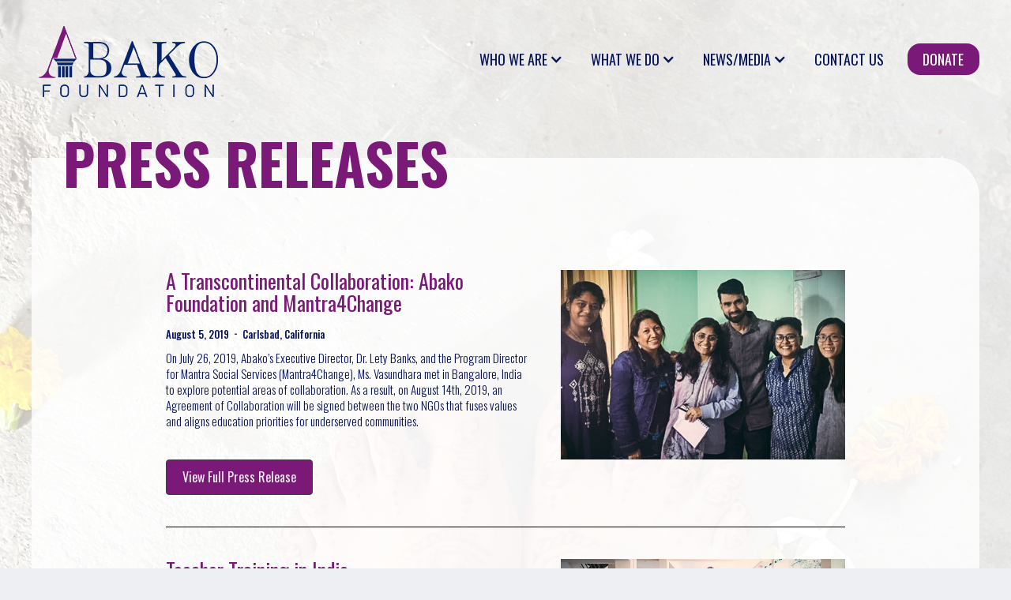

--- FILE ---
content_type: text/html
request_url: https://www.abakofoundation.org/press
body_size: 4484
content:
<!DOCTYPE html><!-- Last Published: Wed Jun 04 2025 20:00:22 GMT+0000 (Coordinated Universal Time) --><html data-wf-domain="www.abakofoundation.org" data-wf-page="61dcb29ba6e588c0b170314e" data-wf-site="5ae4c53ab9f7a81e20385021"><head><meta charset="utf-8"/><title>Abako Foundation | Press</title><meta content="Abako Foundation. Building up Classrooms. Empowering Educators. Transforming Students." name="description"/><meta content="Abako Foundation | Press" property="og:title"/><meta content="Abako Foundation | Press" property="twitter:title"/><meta content="width=device-width, initial-scale=1" name="viewport"/><link href="https://cdn.prod.website-files.com/5ae4c53ab9f7a81e20385021/css/abakofoundation.webflow.shared.3ab7ac826.css" rel="stylesheet" type="text/css"/><link href="https://fonts.googleapis.com" rel="preconnect"/><link href="https://fonts.gstatic.com" rel="preconnect" crossorigin="anonymous"/><script src="https://ajax.googleapis.com/ajax/libs/webfont/1.6.26/webfont.js" type="text/javascript"></script><script type="text/javascript">WebFont.load({  google: {    families: ["Oswald:200,300,400,500,600,700","Droid Sans:400,700","Roboto:300,regular,500"]  }});</script><script type="text/javascript">!function(o,c){var n=c.documentElement,t=" w-mod-";n.className+=t+"js",("ontouchstart"in o||o.DocumentTouch&&c instanceof DocumentTouch)&&(n.className+=t+"touch")}(window,document);</script><link href="https://cdn.prod.website-files.com/5ae4c53ab9f7a81e20385021/5b60a1552231dc840070baa5_abako-logo-32.png" rel="shortcut icon" type="image/x-icon"/><link href="https://cdn.prod.website-files.com/5ae4c53ab9f7a81e20385021/5b60a1596a77ab46e5cc2b9d_abako-logo-256.png" rel="apple-touch-icon"/></head><body><div data-collapse="medium" data-animation="default" data-duration="400" data-easing="ease" data-easing2="ease" role="banner" class="navbar w-nav"><div class="navbar-conainter w-clearfix"><a href="/" class="navbar-logo-link w-nav-brand"><img src="https://cdn.prod.website-files.com/5ae4c53ab9f7a81e20385021/63fd2f6202d31f9e3631583d_Abako-Logo-Horizontal-Alpha.png" alt="" class="navbar-logo-image"/></a><nav role="navigation" class="abako-nav-menu w-nav-menu"><div data-delay="0" data-hover="true" class="w-dropdown"><div class="nav-link w-dropdown-toggle"><div class="w-icon-dropdown-toggle"></div><div>Who We Are</div></div><nav class="w-dropdown-list"><a href="/about-us" class="dropdown-link purple w-dropdown-link">About Us</a><a href="/our-mission-vision-values" class="dropdown-link purple w-dropdown-link">Our Mission/Vision/Values</a><a href="/our-work" class="dropdown-link purple w-dropdown-link">Our Work</a><a href="/our-team" class="dropdown-link purple w-dropdown-link">Our Team</a></nav></div><div data-delay="0" data-hover="true" class="w-dropdown"><div class="nav-link w-dropdown-toggle"><div class="w-icon-dropdown-toggle"></div><div>What We Do</div></div><nav class="w-dropdown-list"><a href="/what-we-do" class="dropdown-link purple w-dropdown-link">What We Do</a><a href="/literacy-library-reading-initiative" class="dropdown-link purple w-dropdown-link">Literacy, Library, &amp; Reading Initiative</a><a href="/literacy-library-reading-initiative-updates" class="dropdown-link purple w-dropdown-link">Literacy, Library &amp; Reading Project Updates</a><a href="/past-projects" class="dropdown-link purple w-dropdown-link">Past Projects</a></nav></div><div data-delay="0" data-hover="true" class="w-dropdown"><div class="nav-link w-dropdown-toggle"><div class="w-icon-dropdown-toggle"></div><div>NEWS/MEDIA</div></div><nav class="w-dropdown-list"><a href="/news" class="dropdown-link purple w-dropdown-link">In the News</a><a href="/e-magazine" class="dropdown-link purple w-dropdown-link">e-Magazine</a><a href="/newsletter" class="dropdown-link purple w-dropdown-link">Abako Newsletter</a><a href="/press" aria-current="page" class="dropdown-link purple w-dropdown-link w--current">Press</a><a href="#" class="dropdown-link hidden w-dropdown-link">Yearly Reports</a></nav></div><a href="/contact-us" class="nav-link purple w-nav-link">CONTACT US</a><a href="/donate" class="nav-link border purple w-nav-link"> Donate</a><div data-w-id="20642cf7-5df8-abcd-1111-b334f2455ce3" class="lang-button hidden"><div data-hover="true" data-delay="300" data-w-id="20642cf7-5df8-abcd-1111-b334f2455ce4" class="lang-dropdown w-dropdown"><div lang="en" class="lang-dd-toggle w-dropdown-toggle"><div class="lang-text-wrapper"><div class="lang-flag"><img src="https://cdn.prod.website-files.com/5ae4c53ab9f7a81e20385021/5f7a88315b8996f506f59ee0_flag-us.png" alt="" class="lang-flag-ico"/></div><div class="lang-text">EN</div></div></div><nav class="lang-dd-1-list lang-dd-link-flag w-dropdown-list"><a lang="es" href="#" class="lang-dd-1-link w-inline-block"><div class="lang-text-wrapper"><div class="lang-flag"><img src="https://cdn.prod.website-files.com/5ae4c53ab9f7a81e20385021/5f7a86b57db7ea6e8fc680f2_flag-spain.png" alt="" class="lang-flag-ico"/></div><div class="lang-text">ES</div></div></a></nav></div></div><div data-hover="false" data-delay="0" class="w-dropdown"><div class="hidden w-dropdown-toggle"><div class="w-icon-dropdown-toggle"></div><div class="div-block-7"><div class="language-text">EN</div><img src="https://cdn.prod.website-files.com/5ae4c53ab9f7a81e20385021/5f7a88315b8996f506f59ee0_flag-us.png" loading="eager" width="21" height="14" alt=""/></div></div><nav class="w-dropdown-list"><a href="#" class="w-dropdown-link">Español</a></nav></div></nav><div class="menu-button w-nav-button"><div class="w-icon-nav-menu"></div></div></div></div><div id="mission" class="banner-section-scrollable press"><div class="page-container"><h1 class="heading-abako page-title">Press Releases</h1><div class="news-list-container w-container"><div class="w-dyn-list"><div role="list" class="w-dyn-items"><div role="listitem" class="press-collection w-dyn-item"><div class="press-list-main-div-block"><div class="press-list-sub-div-block"><img alt="" src="https://cdn.prod.website-files.com/5d379697511d413509a52b5c/5d4caf847ec366ab59c3a053_1-1%20copy.jpg" sizes="(max-width: 479px) 69vw, (max-width: 767px) 76vw, 100vw" srcset="https://cdn.prod.website-files.com/5d379697511d413509a52b5c/5d4caf847ec366ab59c3a053_1-1%20copy-p-1080.jpeg 1080w, https://cdn.prod.website-files.com/5d379697511d413509a52b5c/5d4caf847ec366ab59c3a053_1-1%20copy.jpg 1200w" class="press-thumbnail-mobile"/><h2 class="press-list-title-heading">A Transcontinental Collaboration: Abako Foundation and Mantra4Change</h2><div class="press-list-date-time-div-block"><div class="press-list-date">August 5, 2019</div><div class="press-list-date-hyphen"> - </div><div class="press-list-date">Carlsbad, California</div></div><p class="press-list-paragraph">On July 26, 2019, Abako’s Executive Director, Dr. Lety Banks, and the Program Director for Mantra Social Services (Mantra4Change), Ms. Vasundhara met in Bangalore, India to explore potential areas of collaboration. As a result, on August 14th, 2019, an Agreement of Collaboration will be signed between the two NGOs that fuses values and aligns education priorities for underserved communities. </p></div><img alt="" src="https://cdn.prod.website-files.com/5d379697511d413509a52b5c/5d4caf847ec366ab59c3a053_1-1%20copy.jpg" sizes="(max-width: 767px) 100vw, 360px" srcset="https://cdn.prod.website-files.com/5d379697511d413509a52b5c/5d4caf847ec366ab59c3a053_1-1%20copy-p-1080.jpeg 1080w, https://cdn.prod.website-files.com/5d379697511d413509a52b5c/5d4caf847ec366ab59c3a053_1-1%20copy.jpg 1200w" class="press-thumbnail"/></div><a href="/press/ut-voluptas-similique-impedit" class="hollow-button white reversed w-button">View Full Press Release</a></div><div role="listitem" class="press-collection w-dyn-item"><div class="press-list-main-div-block"><div class="press-list-sub-div-block"><img alt="" src="https://cdn.prod.website-files.com/5d379697511d413509a52b5c/5d4cae947ec366f9e1c39e2e_5.jpg" sizes="(max-width: 479px) 69vw, (max-width: 767px) 76vw, 100vw" srcset="https://cdn.prod.website-files.com/5d379697511d413509a52b5c/5d4cae947ec366f9e1c39e2e_5-p-1080.jpeg 1080w, https://cdn.prod.website-files.com/5d379697511d413509a52b5c/5d4cae947ec366f9e1c39e2e_5.jpg 1200w" class="press-thumbnail-mobile"/><h2 class="press-list-title-heading">Teacher Training in India</h2><div class="press-list-date-time-div-block"><div class="press-list-date">July 31, 2019</div><div class="press-list-date-hyphen"> - </div><div class="press-list-date">Carlsbad, California</div></div><p class="press-list-paragraph">Abako’s Executive Director, Dr. Lety Banks volunteered as a teacher trainer in Bangalore, India working with teachers of English at the Sharada Shri Public School. The Principal, Mr. Kesari Shamachar, was most welcome and enthusiastic about his teachers having the opportunity to speak English all the time while at school. His exemplary participation in meetings and training sessions modeled progressive leadership behaviors, and we thank his full support in our endeavors. </p></div><img alt="" src="https://cdn.prod.website-files.com/5d379697511d413509a52b5c/5d4cae947ec366f9e1c39e2e_5.jpg" sizes="(max-width: 767px) 100vw, 360px" srcset="https://cdn.prod.website-files.com/5d379697511d413509a52b5c/5d4cae947ec366f9e1c39e2e_5-p-1080.jpeg 1080w, https://cdn.prod.website-files.com/5d379697511d413509a52b5c/5d4cae947ec366f9e1c39e2e_5.jpg 1200w" class="press-thumbnail"/></div><a href="/press/dolore-doloremque" class="hollow-button white reversed w-button">View Full Press Release</a></div><div role="listitem" class="press-collection w-dyn-item"><div class="press-list-main-div-block"><div class="press-list-sub-div-block"><img alt="" src="https://cdn.prod.website-files.com/5d379697511d413509a52b5c/5d55c5fa9a649a7c23b5511a_Ruelas-Sotelo-Olivares-thumbnail.jpg" sizes="(max-width: 479px) 69vw, (max-width: 767px) 76vw, 100vw" srcset="https://cdn.prod.website-files.com/5d379697511d413509a52b5c/5d55c5fa9a649a7c23b5511a_Ruelas-Sotelo-Olivares-thumbnail-p-500.jpeg 500w, https://cdn.prod.website-files.com/5d379697511d413509a52b5c/5d55c5fa9a649a7c23b5511a_Ruelas-Sotelo-Olivares-thumbnail.jpg 715w" class="press-thumbnail-mobile"/><h2 class="press-list-title-heading">New Doctors in Education Management</h2><div class="press-list-date-time-div-block"><div class="press-list-date">July 27, 2019</div><div class="press-list-date-hyphen"> - </div><div class="press-list-date">Carlsbad, California</div></div><p class="press-list-paragraph">It is our pleasure to announce that three of our Travel Grant awardees have completed their Doctorate in Education Management. Dr.Lety Banks, Executive Director of Abako, was chosen as the Godmother for the Graduating class 2019 at the Centro Universitario Villavicencio in Cuernavaca, Mexico. From Agra, India, Dr. Banks sent her heartfelt congratulations to be read at the ceremony. Abako Foundation is grateful for the opportunity to be part of the celebration of a great accomplishment and will continue to support these exceptional educators.</p></div><img alt="" src="https://cdn.prod.website-files.com/5d379697511d413509a52b5c/5d55c5fa9a649a7c23b5511a_Ruelas-Sotelo-Olivares-thumbnail.jpg" sizes="(max-width: 767px) 100vw, 360px" srcset="https://cdn.prod.website-files.com/5d379697511d413509a52b5c/5d55c5fa9a649a7c23b5511a_Ruelas-Sotelo-Olivares-thumbnail-p-500.jpeg 500w, https://cdn.prod.website-files.com/5d379697511d413509a52b5c/5d55c5fa9a649a7c23b5511a_Ruelas-Sotelo-Olivares-thumbnail.jpg 715w" class="press-thumbnail"/></div><a href="/press/new-doctors-in-education-management" class="hollow-button white reversed w-button">View Full Press Release</a></div><div role="listitem" class="press-collection w-dyn-item"><div class="press-list-main-div-block"><div class="press-list-sub-div-block"><img alt="" src="https://cdn.prod.website-files.com/5d379697511d413509a52b5c/5d4f079d2108a9a970cca641_TodasAutoridades-4.jpg" sizes="(max-width: 479px) 69vw, (max-width: 767px) 76vw, 100vw" srcset="https://cdn.prod.website-files.com/5d379697511d413509a52b5c/5d4f079d2108a9a970cca641_TodasAutoridades-4-p-500.jpeg 500w, https://cdn.prod.website-files.com/5d379697511d413509a52b5c/5d4f079d2108a9a970cca641_TodasAutoridades-4-p-800.jpeg 800w, https://cdn.prod.website-files.com/5d379697511d413509a52b5c/5d4f079d2108a9a970cca641_TodasAutoridades-4-p-1080.jpeg 1080w, https://cdn.prod.website-files.com/5d379697511d413509a52b5c/5d4f079d2108a9a970cca641_TodasAutoridades-4.jpg 1200w" class="press-thumbnail-mobile"/><h2 class="press-list-title-heading">Collaboration with SEGEY</h2><div class="press-list-date-time-div-block"><div class="press-list-date">June 5, 2019</div><div class="press-list-date-hyphen"> - </div><div class="press-list-date">Carlsbad, California</div></div><p class="press-list-paragraph">A Bold Move: Abako Foundation and the Yucatan Secretariat of Public Education Agree to Collaborate
On May 31st, 2019, Abako’s Executive Director, Dr. Lety Banks, and the Secretary of Education of the State of Yucatan, Mexico, Prof. Loreto Villanueva Trujillo, signed an Agreement of Collaboration at the Offices of the Secretariat of Public Education in Merida, Yucatan. Effective immediately, this agreement will allow teachers from Basic Education schools—inicial, preescolar, primaria, secundaria, y bachillerato—to apply for an educational grant for specific academic projects to the Foundation.</p></div><img alt="" src="https://cdn.prod.website-files.com/5d379697511d413509a52b5c/5d4f079d2108a9a970cca641_TodasAutoridades-4.jpg" sizes="(max-width: 767px) 100vw, 360px" srcset="https://cdn.prod.website-files.com/5d379697511d413509a52b5c/5d4f079d2108a9a970cca641_TodasAutoridades-4-p-500.jpeg 500w, https://cdn.prod.website-files.com/5d379697511d413509a52b5c/5d4f079d2108a9a970cca641_TodasAutoridades-4-p-800.jpeg 800w, https://cdn.prod.website-files.com/5d379697511d413509a52b5c/5d4f079d2108a9a970cca641_TodasAutoridades-4-p-1080.jpeg 1080w, https://cdn.prod.website-files.com/5d379697511d413509a52b5c/5d4f079d2108a9a970cca641_TodasAutoridades-4.jpg 1200w" class="press-thumbnail"/></div><a href="/press/voluptate-necessitatibus" class="hollow-button white reversed w-button">View Full Press Release</a></div><div role="listitem" class="press-collection w-dyn-item"><div class="press-list-main-div-block"><div class="press-list-sub-div-block"><img alt="" src="https://cdn.prod.website-files.com/5d379697511d413509a52b5c/5d4cae5f5c8980151ec345bc_IMG_0168.jpg" sizes="(max-width: 479px) 69vw, (max-width: 767px) 76vw, 100vw" srcset="https://cdn.prod.website-files.com/5d379697511d413509a52b5c/5d4cae5f5c8980151ec345bc_IMG_0168-p-500.jpeg 500w, https://cdn.prod.website-files.com/5d379697511d413509a52b5c/5d4cae5f5c8980151ec345bc_IMG_0168-p-1080.jpeg 1080w, https://cdn.prod.website-files.com/5d379697511d413509a52b5c/5d4cae5f5c8980151ec345bc_IMG_0168.jpg 1200w" class="press-thumbnail-mobile"/><h2 class="press-list-title-heading">Visiting Mayan Schools in Yucatan, Mexico</h2><div class="press-list-date-time-div-block"><div class="press-list-date">June 3, 2019</div><div class="press-list-date-hyphen"> - </div><div class="press-list-date">Carlsbad, California</div></div><p class="press-list-paragraph">For two weeks in May 2019, Abako’s Executive Director, Dr. Lety Banks, and Director, Dr. Anel May visited over 15 schools in the areas of Temozon, Tizimin and Valladolid, Yucatan, Mexico. The purpose of the visits was manifold: First, to witness the progress of ongoing projects as in the case of Chan Cenote, Dzalbay, Ekbalam, Nahbalam, Popolnah, San Andres, and Tahcabo where mothers and teachers work together in initial education centers.</p></div><img alt="" src="https://cdn.prod.website-files.com/5d379697511d413509a52b5c/5d4cae5f5c8980151ec345bc_IMG_0168.jpg" sizes="(max-width: 767px) 100vw, 360px" srcset="https://cdn.prod.website-files.com/5d379697511d413509a52b5c/5d4cae5f5c8980151ec345bc_IMG_0168-p-500.jpeg 500w, https://cdn.prod.website-files.com/5d379697511d413509a52b5c/5d4cae5f5c8980151ec345bc_IMG_0168-p-1080.jpeg 1080w, https://cdn.prod.website-files.com/5d379697511d413509a52b5c/5d4cae5f5c8980151ec345bc_IMG_0168.jpg 1200w" class="press-thumbnail"/></div><a href="/press/eum-qui" class="hollow-button white reversed w-button">View Full Press Release</a></div></div><div role="navigation" aria-label="List" class="w-pagination-wrapper"></div></div></div></div></div><footer class="footer center fullpage"><div class="footer-div"><a href="https://www.facebook.com/abakofoundation" target="_blank" class="social-media-footer-links w-inline-block"><img src="https://cdn.prod.website-files.com/5ae4c53ab9f7a81e20385021/5ae4c53bb9f7a84332385060_social-03.svg" width="32" height="32" alt="Abako Foundation on Facebook" class="social-media-image"/></a><a href="http://www.instagram.com/abakofoundation" target="_blank" class="social-media-footer-links hidden w-inline-block"><img src="https://cdn.prod.website-files.com/5ae4c53ab9f7a81e20385021/5ae4c53bb9f7a8f59238505d_social-07-white.svg" alt="Abako Foundation on Instagram" width="34" height="34" class="social-media-image"/></a><a href="http://twitter.com/abakofoundation" target="_blank" class="social-media-footer-links w-inline-block"><img src="https://cdn.prod.website-files.com/5ae4c53ab9f7a81e20385021/5ae4c53bb9f7a878e3385040_social-18-white.svg" width="34" height="34" alt="Abako Foundation on Twitter" class="social-media-image hidden"/></a><div class="footer-text">Copyright 2023 Abako Foundation. All Rights Reserved.</div></div></footer><script src="https://d3e54v103j8qbb.cloudfront.net/js/jquery-3.5.1.min.dc5e7f18c8.js?site=5ae4c53ab9f7a81e20385021" type="text/javascript" integrity="sha256-9/aliU8dGd2tb6OSsuzixeV4y/faTqgFtohetphbbj0=" crossorigin="anonymous"></script><script src="https://cdn.prod.website-files.com/5ae4c53ab9f7a81e20385021/js/webflow.schunk.36b8fb49256177c8.js" type="text/javascript"></script><script src="https://cdn.prod.website-files.com/5ae4c53ab9f7a81e20385021/js/webflow.schunk.cb5c692c13bdd8cd.js" type="text/javascript"></script><script src="https://cdn.prod.website-files.com/5ae4c53ab9f7a81e20385021/js/webflow.2598c53b.06d8dbbb460dd703.js" type="text/javascript"></script></body></html>

--- FILE ---
content_type: text/css
request_url: https://cdn.prod.website-files.com/5ae4c53ab9f7a81e20385021/css/abakofoundation.webflow.shared.3ab7ac826.css
body_size: 21633
content:
html {
  -webkit-text-size-adjust: 100%;
  -ms-text-size-adjust: 100%;
  font-family: sans-serif;
}

body {
  margin: 0;
}

article, aside, details, figcaption, figure, footer, header, hgroup, main, menu, nav, section, summary {
  display: block;
}

audio, canvas, progress, video {
  vertical-align: baseline;
  display: inline-block;
}

audio:not([controls]) {
  height: 0;
  display: none;
}

[hidden], template {
  display: none;
}

a {
  background-color: #0000;
}

a:active, a:hover {
  outline: 0;
}

abbr[title] {
  border-bottom: 1px dotted;
}

b, strong {
  font-weight: bold;
}

dfn {
  font-style: italic;
}

h1 {
  margin: .67em 0;
  font-size: 2em;
}

mark {
  color: #000;
  background: #ff0;
}

small {
  font-size: 80%;
}

sub, sup {
  vertical-align: baseline;
  font-size: 75%;
  line-height: 0;
  position: relative;
}

sup {
  top: -.5em;
}

sub {
  bottom: -.25em;
}

img {
  border: 0;
}

svg:not(:root) {
  overflow: hidden;
}

hr {
  box-sizing: content-box;
  height: 0;
}

pre {
  overflow: auto;
}

code, kbd, pre, samp {
  font-family: monospace;
  font-size: 1em;
}

button, input, optgroup, select, textarea {
  color: inherit;
  font: inherit;
  margin: 0;
}

button {
  overflow: visible;
}

button, select {
  text-transform: none;
}

button, html input[type="button"], input[type="reset"] {
  -webkit-appearance: button;
  cursor: pointer;
}

button[disabled], html input[disabled] {
  cursor: default;
}

button::-moz-focus-inner, input::-moz-focus-inner {
  border: 0;
  padding: 0;
}

input {
  line-height: normal;
}

input[type="checkbox"], input[type="radio"] {
  box-sizing: border-box;
  padding: 0;
}

input[type="number"]::-webkit-inner-spin-button, input[type="number"]::-webkit-outer-spin-button {
  height: auto;
}

input[type="search"] {
  -webkit-appearance: none;
}

input[type="search"]::-webkit-search-cancel-button, input[type="search"]::-webkit-search-decoration {
  -webkit-appearance: none;
}

legend {
  border: 0;
  padding: 0;
}

textarea {
  overflow: auto;
}

optgroup {
  font-weight: bold;
}

table {
  border-collapse: collapse;
  border-spacing: 0;
}

td, th {
  padding: 0;
}

@font-face {
  font-family: webflow-icons;
  src: url("[data-uri]") format("truetype");
  font-weight: normal;
  font-style: normal;
}

[class^="w-icon-"], [class*=" w-icon-"] {
  speak: none;
  font-variant: normal;
  text-transform: none;
  -webkit-font-smoothing: antialiased;
  -moz-osx-font-smoothing: grayscale;
  font-style: normal;
  font-weight: normal;
  line-height: 1;
  font-family: webflow-icons !important;
}

.w-icon-slider-right:before {
  content: "";
}

.w-icon-slider-left:before {
  content: "";
}

.w-icon-nav-menu:before {
  content: "";
}

.w-icon-arrow-down:before, .w-icon-dropdown-toggle:before {
  content: "";
}

.w-icon-file-upload-remove:before {
  content: "";
}

.w-icon-file-upload-icon:before {
  content: "";
}

* {
  box-sizing: border-box;
}

html {
  height: 100%;
}

body {
  color: #333;
  background-color: #fff;
  min-height: 100%;
  margin: 0;
  font-family: Arial, sans-serif;
  font-size: 14px;
  line-height: 20px;
}

img {
  vertical-align: middle;
  max-width: 100%;
  display: inline-block;
}

html.w-mod-touch * {
  background-attachment: scroll !important;
}

.w-block {
  display: block;
}

.w-inline-block {
  max-width: 100%;
  display: inline-block;
}

.w-clearfix:before, .w-clearfix:after {
  content: " ";
  grid-area: 1 / 1 / 2 / 2;
  display: table;
}

.w-clearfix:after {
  clear: both;
}

.w-hidden {
  display: none;
}

.w-button {
  color: #fff;
  line-height: inherit;
  cursor: pointer;
  background-color: #3898ec;
  border: 0;
  border-radius: 0;
  padding: 9px 15px;
  text-decoration: none;
  display: inline-block;
}

input.w-button {
  -webkit-appearance: button;
}

html[data-w-dynpage] [data-w-cloak] {
  color: #0000 !important;
}

.w-code-block {
  margin: unset;
}

pre.w-code-block code {
  all: inherit;
}

.w-optimization {
  display: contents;
}

.w-webflow-badge, .w-webflow-badge > img {
  box-sizing: unset;
  width: unset;
  height: unset;
  max-height: unset;
  max-width: unset;
  min-height: unset;
  min-width: unset;
  margin: unset;
  padding: unset;
  float: unset;
  clear: unset;
  border: unset;
  border-radius: unset;
  background: unset;
  background-image: unset;
  background-position: unset;
  background-size: unset;
  background-repeat: unset;
  background-origin: unset;
  background-clip: unset;
  background-attachment: unset;
  background-color: unset;
  box-shadow: unset;
  transform: unset;
  direction: unset;
  font-family: unset;
  font-weight: unset;
  color: unset;
  font-size: unset;
  line-height: unset;
  font-style: unset;
  font-variant: unset;
  text-align: unset;
  letter-spacing: unset;
  -webkit-text-decoration: unset;
  text-decoration: unset;
  text-indent: unset;
  text-transform: unset;
  list-style-type: unset;
  text-shadow: unset;
  vertical-align: unset;
  cursor: unset;
  white-space: unset;
  word-break: unset;
  word-spacing: unset;
  word-wrap: unset;
  transition: unset;
}

.w-webflow-badge {
  white-space: nowrap;
  cursor: pointer;
  box-shadow: 0 0 0 1px #0000001a, 0 1px 3px #0000001a;
  visibility: visible !important;
  opacity: 1 !important;
  z-index: 2147483647 !important;
  color: #aaadb0 !important;
  overflow: unset !important;
  background-color: #fff !important;
  border-radius: 3px !important;
  width: auto !important;
  height: auto !important;
  margin: 0 !important;
  padding: 6px !important;
  font-size: 12px !important;
  line-height: 14px !important;
  text-decoration: none !important;
  display: inline-block !important;
  position: fixed !important;
  inset: auto 12px 12px auto !important;
  transform: none !important;
}

.w-webflow-badge > img {
  position: unset;
  visibility: unset !important;
  opacity: 1 !important;
  vertical-align: middle !important;
  display: inline-block !important;
}

h1, h2, h3, h4, h5, h6 {
  margin-bottom: 10px;
  font-weight: bold;
}

h1 {
  margin-top: 20px;
  font-size: 38px;
  line-height: 44px;
}

h2 {
  margin-top: 20px;
  font-size: 32px;
  line-height: 36px;
}

h3 {
  margin-top: 20px;
  font-size: 24px;
  line-height: 30px;
}

h4 {
  margin-top: 10px;
  font-size: 18px;
  line-height: 24px;
}

h5 {
  margin-top: 10px;
  font-size: 14px;
  line-height: 20px;
}

h6 {
  margin-top: 10px;
  font-size: 12px;
  line-height: 18px;
}

p {
  margin-top: 0;
  margin-bottom: 10px;
}

blockquote {
  border-left: 5px solid #e2e2e2;
  margin: 0 0 10px;
  padding: 10px 20px;
  font-size: 18px;
  line-height: 22px;
}

figure {
  margin: 0 0 10px;
}

figcaption {
  text-align: center;
  margin-top: 5px;
}

ul, ol {
  margin-top: 0;
  margin-bottom: 10px;
  padding-left: 40px;
}

.w-list-unstyled {
  padding-left: 0;
  list-style: none;
}

.w-embed:before, .w-embed:after {
  content: " ";
  grid-area: 1 / 1 / 2 / 2;
  display: table;
}

.w-embed:after {
  clear: both;
}

.w-video {
  width: 100%;
  padding: 0;
  position: relative;
}

.w-video iframe, .w-video object, .w-video embed {
  border: none;
  width: 100%;
  height: 100%;
  position: absolute;
  top: 0;
  left: 0;
}

fieldset {
  border: 0;
  margin: 0;
  padding: 0;
}

button, [type="button"], [type="reset"] {
  cursor: pointer;
  -webkit-appearance: button;
  border: 0;
}

.w-form {
  margin: 0 0 15px;
}

.w-form-done {
  text-align: center;
  background-color: #ddd;
  padding: 20px;
  display: none;
}

.w-form-fail {
  background-color: #ffdede;
  margin-top: 10px;
  padding: 10px;
  display: none;
}

label {
  margin-bottom: 5px;
  font-weight: bold;
  display: block;
}

.w-input, .w-select {
  color: #333;
  vertical-align: middle;
  background-color: #fff;
  border: 1px solid #ccc;
  width: 100%;
  height: 38px;
  margin-bottom: 10px;
  padding: 8px 12px;
  font-size: 14px;
  line-height: 1.42857;
  display: block;
}

.w-input::placeholder, .w-select::placeholder {
  color: #999;
}

.w-input:focus, .w-select:focus {
  border-color: #3898ec;
  outline: 0;
}

.w-input[disabled], .w-select[disabled], .w-input[readonly], .w-select[readonly], fieldset[disabled] .w-input, fieldset[disabled] .w-select {
  cursor: not-allowed;
}

.w-input[disabled]:not(.w-input-disabled), .w-select[disabled]:not(.w-input-disabled), .w-input[readonly], .w-select[readonly], fieldset[disabled]:not(.w-input-disabled) .w-input, fieldset[disabled]:not(.w-input-disabled) .w-select {
  background-color: #eee;
}

textarea.w-input, textarea.w-select {
  height: auto;
}

.w-select {
  background-color: #f3f3f3;
}

.w-select[multiple] {
  height: auto;
}

.w-form-label {
  cursor: pointer;
  margin-bottom: 0;
  font-weight: normal;
  display: inline-block;
}

.w-radio {
  margin-bottom: 5px;
  padding-left: 20px;
  display: block;
}

.w-radio:before, .w-radio:after {
  content: " ";
  grid-area: 1 / 1 / 2 / 2;
  display: table;
}

.w-radio:after {
  clear: both;
}

.w-radio-input {
  float: left;
  margin: 3px 0 0 -20px;
  line-height: normal;
}

.w-file-upload {
  margin-bottom: 10px;
  display: block;
}

.w-file-upload-input {
  opacity: 0;
  z-index: -100;
  width: .1px;
  height: .1px;
  position: absolute;
  overflow: hidden;
}

.w-file-upload-default, .w-file-upload-uploading, .w-file-upload-success {
  color: #333;
  display: inline-block;
}

.w-file-upload-error {
  margin-top: 10px;
  display: block;
}

.w-file-upload-default.w-hidden, .w-file-upload-uploading.w-hidden, .w-file-upload-error.w-hidden, .w-file-upload-success.w-hidden {
  display: none;
}

.w-file-upload-uploading-btn {
  cursor: pointer;
  background-color: #fafafa;
  border: 1px solid #ccc;
  margin: 0;
  padding: 8px 12px;
  font-size: 14px;
  font-weight: normal;
  display: flex;
}

.w-file-upload-file {
  background-color: #fafafa;
  border: 1px solid #ccc;
  flex-grow: 1;
  justify-content: space-between;
  margin: 0;
  padding: 8px 9px 8px 11px;
  display: flex;
}

.w-file-upload-file-name {
  font-size: 14px;
  font-weight: normal;
  display: block;
}

.w-file-remove-link {
  cursor: pointer;
  width: auto;
  height: auto;
  margin-top: 3px;
  margin-left: 10px;
  padding: 3px;
  display: block;
}

.w-icon-file-upload-remove {
  margin: auto;
  font-size: 10px;
}

.w-file-upload-error-msg {
  color: #ea384c;
  padding: 2px 0;
  display: inline-block;
}

.w-file-upload-info {
  padding: 0 12px;
  line-height: 38px;
  display: inline-block;
}

.w-file-upload-label {
  cursor: pointer;
  background-color: #fafafa;
  border: 1px solid #ccc;
  margin: 0;
  padding: 8px 12px;
  font-size: 14px;
  font-weight: normal;
  display: inline-block;
}

.w-icon-file-upload-icon, .w-icon-file-upload-uploading {
  width: 20px;
  margin-right: 8px;
  display: inline-block;
}

.w-icon-file-upload-uploading {
  height: 20px;
}

.w-container {
  max-width: 940px;
  margin-left: auto;
  margin-right: auto;
}

.w-container:before, .w-container:after {
  content: " ";
  grid-area: 1 / 1 / 2 / 2;
  display: table;
}

.w-container:after {
  clear: both;
}

.w-container .w-row {
  margin-left: -10px;
  margin-right: -10px;
}

.w-row:before, .w-row:after {
  content: " ";
  grid-area: 1 / 1 / 2 / 2;
  display: table;
}

.w-row:after {
  clear: both;
}

.w-row .w-row {
  margin-left: 0;
  margin-right: 0;
}

.w-col {
  float: left;
  width: 100%;
  min-height: 1px;
  padding-left: 10px;
  padding-right: 10px;
  position: relative;
}

.w-col .w-col {
  padding-left: 0;
  padding-right: 0;
}

.w-col-1 {
  width: 8.33333%;
}

.w-col-2 {
  width: 16.6667%;
}

.w-col-3 {
  width: 25%;
}

.w-col-4 {
  width: 33.3333%;
}

.w-col-5 {
  width: 41.6667%;
}

.w-col-6 {
  width: 50%;
}

.w-col-7 {
  width: 58.3333%;
}

.w-col-8 {
  width: 66.6667%;
}

.w-col-9 {
  width: 75%;
}

.w-col-10 {
  width: 83.3333%;
}

.w-col-11 {
  width: 91.6667%;
}

.w-col-12 {
  width: 100%;
}

.w-hidden-main {
  display: none !important;
}

@media screen and (max-width: 991px) {
  .w-container {
    max-width: 728px;
  }

  .w-hidden-main {
    display: inherit !important;
  }

  .w-hidden-medium {
    display: none !important;
  }

  .w-col-medium-1 {
    width: 8.33333%;
  }

  .w-col-medium-2 {
    width: 16.6667%;
  }

  .w-col-medium-3 {
    width: 25%;
  }

  .w-col-medium-4 {
    width: 33.3333%;
  }

  .w-col-medium-5 {
    width: 41.6667%;
  }

  .w-col-medium-6 {
    width: 50%;
  }

  .w-col-medium-7 {
    width: 58.3333%;
  }

  .w-col-medium-8 {
    width: 66.6667%;
  }

  .w-col-medium-9 {
    width: 75%;
  }

  .w-col-medium-10 {
    width: 83.3333%;
  }

  .w-col-medium-11 {
    width: 91.6667%;
  }

  .w-col-medium-12 {
    width: 100%;
  }

  .w-col-stack {
    width: 100%;
    left: auto;
    right: auto;
  }
}

@media screen and (max-width: 767px) {
  .w-hidden-main, .w-hidden-medium {
    display: inherit !important;
  }

  .w-hidden-small {
    display: none !important;
  }

  .w-row, .w-container .w-row {
    margin-left: 0;
    margin-right: 0;
  }

  .w-col {
    width: 100%;
    left: auto;
    right: auto;
  }

  .w-col-small-1 {
    width: 8.33333%;
  }

  .w-col-small-2 {
    width: 16.6667%;
  }

  .w-col-small-3 {
    width: 25%;
  }

  .w-col-small-4 {
    width: 33.3333%;
  }

  .w-col-small-5 {
    width: 41.6667%;
  }

  .w-col-small-6 {
    width: 50%;
  }

  .w-col-small-7 {
    width: 58.3333%;
  }

  .w-col-small-8 {
    width: 66.6667%;
  }

  .w-col-small-9 {
    width: 75%;
  }

  .w-col-small-10 {
    width: 83.3333%;
  }

  .w-col-small-11 {
    width: 91.6667%;
  }

  .w-col-small-12 {
    width: 100%;
  }
}

@media screen and (max-width: 479px) {
  .w-container {
    max-width: none;
  }

  .w-hidden-main, .w-hidden-medium, .w-hidden-small {
    display: inherit !important;
  }

  .w-hidden-tiny {
    display: none !important;
  }

  .w-col {
    width: 100%;
  }

  .w-col-tiny-1 {
    width: 8.33333%;
  }

  .w-col-tiny-2 {
    width: 16.6667%;
  }

  .w-col-tiny-3 {
    width: 25%;
  }

  .w-col-tiny-4 {
    width: 33.3333%;
  }

  .w-col-tiny-5 {
    width: 41.6667%;
  }

  .w-col-tiny-6 {
    width: 50%;
  }

  .w-col-tiny-7 {
    width: 58.3333%;
  }

  .w-col-tiny-8 {
    width: 66.6667%;
  }

  .w-col-tiny-9 {
    width: 75%;
  }

  .w-col-tiny-10 {
    width: 83.3333%;
  }

  .w-col-tiny-11 {
    width: 91.6667%;
  }

  .w-col-tiny-12 {
    width: 100%;
  }
}

.w-widget {
  position: relative;
}

.w-widget-map {
  width: 100%;
  height: 400px;
}

.w-widget-map label {
  width: auto;
  display: inline;
}

.w-widget-map img {
  max-width: inherit;
}

.w-widget-map .gm-style-iw {
  text-align: center;
}

.w-widget-map .gm-style-iw > button {
  display: none !important;
}

.w-widget-twitter {
  overflow: hidden;
}

.w-widget-twitter-count-shim {
  vertical-align: top;
  text-align: center;
  background: #fff;
  border: 1px solid #758696;
  border-radius: 3px;
  width: 28px;
  height: 20px;
  display: inline-block;
  position: relative;
}

.w-widget-twitter-count-shim * {
  pointer-events: none;
  -webkit-user-select: none;
  user-select: none;
}

.w-widget-twitter-count-shim .w-widget-twitter-count-inner {
  text-align: center;
  color: #999;
  font-family: serif;
  font-size: 15px;
  line-height: 12px;
  position: relative;
}

.w-widget-twitter-count-shim .w-widget-twitter-count-clear {
  display: block;
  position: relative;
}

.w-widget-twitter-count-shim.w--large {
  width: 36px;
  height: 28px;
}

.w-widget-twitter-count-shim.w--large .w-widget-twitter-count-inner {
  font-size: 18px;
  line-height: 18px;
}

.w-widget-twitter-count-shim:not(.w--vertical) {
  margin-left: 5px;
  margin-right: 8px;
}

.w-widget-twitter-count-shim:not(.w--vertical).w--large {
  margin-left: 6px;
}

.w-widget-twitter-count-shim:not(.w--vertical):before, .w-widget-twitter-count-shim:not(.w--vertical):after {
  content: " ";
  pointer-events: none;
  border: solid #0000;
  width: 0;
  height: 0;
  position: absolute;
  top: 50%;
  left: 0;
}

.w-widget-twitter-count-shim:not(.w--vertical):before {
  border-width: 4px;
  border-color: #75869600 #5d6c7b #75869600 #75869600;
  margin-top: -4px;
  margin-left: -9px;
}

.w-widget-twitter-count-shim:not(.w--vertical).w--large:before {
  border-width: 5px;
  margin-top: -5px;
  margin-left: -10px;
}

.w-widget-twitter-count-shim:not(.w--vertical):after {
  border-width: 4px;
  border-color: #fff0 #fff #fff0 #fff0;
  margin-top: -4px;
  margin-left: -8px;
}

.w-widget-twitter-count-shim:not(.w--vertical).w--large:after {
  border-width: 5px;
  margin-top: -5px;
  margin-left: -9px;
}

.w-widget-twitter-count-shim.w--vertical {
  width: 61px;
  height: 33px;
  margin-bottom: 8px;
}

.w-widget-twitter-count-shim.w--vertical:before, .w-widget-twitter-count-shim.w--vertical:after {
  content: " ";
  pointer-events: none;
  border: solid #0000;
  width: 0;
  height: 0;
  position: absolute;
  top: 100%;
  left: 50%;
}

.w-widget-twitter-count-shim.w--vertical:before {
  border-width: 5px;
  border-color: #5d6c7b #75869600 #75869600;
  margin-left: -5px;
}

.w-widget-twitter-count-shim.w--vertical:after {
  border-width: 4px;
  border-color: #fff #fff0 #fff0;
  margin-left: -4px;
}

.w-widget-twitter-count-shim.w--vertical .w-widget-twitter-count-inner {
  font-size: 18px;
  line-height: 22px;
}

.w-widget-twitter-count-shim.w--vertical.w--large {
  width: 76px;
}

.w-background-video {
  color: #fff;
  height: 500px;
  position: relative;
  overflow: hidden;
}

.w-background-video > video {
  object-fit: cover;
  z-index: -100;
  background-position: 50%;
  background-size: cover;
  width: 100%;
  height: 100%;
  margin: auto;
  position: absolute;
  inset: -100%;
}

.w-background-video > video::-webkit-media-controls-start-playback-button {
  -webkit-appearance: none;
  display: none !important;
}

.w-background-video--control {
  background-color: #0000;
  padding: 0;
  position: absolute;
  bottom: 1em;
  right: 1em;
}

.w-background-video--control > [hidden] {
  display: none !important;
}

.w-slider {
  text-align: center;
  clear: both;
  -webkit-tap-highlight-color: #0000;
  tap-highlight-color: #0000;
  background: #ddd;
  height: 300px;
  position: relative;
}

.w-slider-mask {
  z-index: 1;
  white-space: nowrap;
  height: 100%;
  display: block;
  position: relative;
  left: 0;
  right: 0;
  overflow: hidden;
}

.w-slide {
  vertical-align: top;
  white-space: normal;
  text-align: left;
  width: 100%;
  height: 100%;
  display: inline-block;
  position: relative;
}

.w-slider-nav {
  z-index: 2;
  text-align: center;
  -webkit-tap-highlight-color: #0000;
  tap-highlight-color: #0000;
  height: 40px;
  margin: auto;
  padding-top: 10px;
  position: absolute;
  inset: auto 0 0;
}

.w-slider-nav.w-round > div {
  border-radius: 100%;
}

.w-slider-nav.w-num > div {
  font-size: inherit;
  line-height: inherit;
  width: auto;
  height: auto;
  padding: .2em .5em;
}

.w-slider-nav.w-shadow > div {
  box-shadow: 0 0 3px #3336;
}

.w-slider-nav-invert {
  color: #fff;
}

.w-slider-nav-invert > div {
  background-color: #2226;
}

.w-slider-nav-invert > div.w-active {
  background-color: #222;
}

.w-slider-dot {
  cursor: pointer;
  background-color: #fff6;
  width: 1em;
  height: 1em;
  margin: 0 3px .5em;
  transition: background-color .1s, color .1s;
  display: inline-block;
  position: relative;
}

.w-slider-dot.w-active {
  background-color: #fff;
}

.w-slider-dot:focus {
  outline: none;
  box-shadow: 0 0 0 2px #fff;
}

.w-slider-dot:focus.w-active {
  box-shadow: none;
}

.w-slider-arrow-left, .w-slider-arrow-right {
  cursor: pointer;
  color: #fff;
  -webkit-tap-highlight-color: #0000;
  tap-highlight-color: #0000;
  -webkit-user-select: none;
  user-select: none;
  width: 80px;
  margin: auto;
  font-size: 40px;
  position: absolute;
  inset: 0;
  overflow: hidden;
}

.w-slider-arrow-left [class^="w-icon-"], .w-slider-arrow-right [class^="w-icon-"], .w-slider-arrow-left [class*=" w-icon-"], .w-slider-arrow-right [class*=" w-icon-"] {
  position: absolute;
}

.w-slider-arrow-left:focus, .w-slider-arrow-right:focus {
  outline: 0;
}

.w-slider-arrow-left {
  z-index: 3;
  right: auto;
}

.w-slider-arrow-right {
  z-index: 4;
  left: auto;
}

.w-icon-slider-left, .w-icon-slider-right {
  width: 1em;
  height: 1em;
  margin: auto;
  inset: 0;
}

.w-slider-aria-label {
  clip: rect(0 0 0 0);
  border: 0;
  width: 1px;
  height: 1px;
  margin: -1px;
  padding: 0;
  position: absolute;
  overflow: hidden;
}

.w-slider-force-show {
  display: block !important;
}

.w-dropdown {
  text-align: left;
  z-index: 900;
  margin-left: auto;
  margin-right: auto;
  display: inline-block;
  position: relative;
}

.w-dropdown-btn, .w-dropdown-toggle, .w-dropdown-link {
  vertical-align: top;
  color: #222;
  text-align: left;
  white-space: nowrap;
  margin-left: auto;
  margin-right: auto;
  padding: 20px;
  text-decoration: none;
  position: relative;
}

.w-dropdown-toggle {
  -webkit-user-select: none;
  user-select: none;
  cursor: pointer;
  padding-right: 40px;
  display: inline-block;
}

.w-dropdown-toggle:focus {
  outline: 0;
}

.w-icon-dropdown-toggle {
  width: 1em;
  height: 1em;
  margin: auto 20px auto auto;
  position: absolute;
  top: 0;
  bottom: 0;
  right: 0;
}

.w-dropdown-list {
  background: #ddd;
  min-width: 100%;
  display: none;
  position: absolute;
}

.w-dropdown-list.w--open {
  display: block;
}

.w-dropdown-link {
  color: #222;
  padding: 10px 20px;
  display: block;
}

.w-dropdown-link.w--current {
  color: #0082f3;
}

.w-dropdown-link:focus {
  outline: 0;
}

@media screen and (max-width: 767px) {
  .w-nav-brand {
    padding-left: 10px;
  }
}

.w-lightbox-backdrop {
  cursor: auto;
  letter-spacing: normal;
  text-indent: 0;
  text-shadow: none;
  text-transform: none;
  visibility: visible;
  white-space: normal;
  word-break: normal;
  word-spacing: normal;
  word-wrap: normal;
  color: #fff;
  text-align: center;
  z-index: 2000;
  opacity: 0;
  -webkit-user-select: none;
  -moz-user-select: none;
  -webkit-tap-highlight-color: transparent;
  background: #000000e6;
  outline: 0;
  font-family: Helvetica Neue, Helvetica, Ubuntu, Segoe UI, Verdana, sans-serif;
  font-size: 17px;
  font-style: normal;
  font-weight: 300;
  line-height: 1.2;
  list-style: disc;
  position: fixed;
  inset: 0;
  -webkit-transform: translate(0);
}

.w-lightbox-backdrop, .w-lightbox-container {
  -webkit-overflow-scrolling: touch;
  height: 100%;
  overflow: auto;
}

.w-lightbox-content {
  height: 100vh;
  position: relative;
  overflow: hidden;
}

.w-lightbox-view {
  opacity: 0;
  width: 100vw;
  height: 100vh;
  position: absolute;
}

.w-lightbox-view:before {
  content: "";
  height: 100vh;
}

.w-lightbox-group, .w-lightbox-group .w-lightbox-view, .w-lightbox-group .w-lightbox-view:before {
  height: 86vh;
}

.w-lightbox-frame, .w-lightbox-view:before {
  vertical-align: middle;
  display: inline-block;
}

.w-lightbox-figure {
  margin: 0;
  position: relative;
}

.w-lightbox-group .w-lightbox-figure {
  cursor: pointer;
}

.w-lightbox-img {
  width: auto;
  max-width: none;
  height: auto;
}

.w-lightbox-image {
  float: none;
  max-width: 100vw;
  max-height: 100vh;
  display: block;
}

.w-lightbox-group .w-lightbox-image {
  max-height: 86vh;
}

.w-lightbox-caption {
  text-align: left;
  text-overflow: ellipsis;
  white-space: nowrap;
  background: #0006;
  padding: .5em 1em;
  position: absolute;
  bottom: 0;
  left: 0;
  right: 0;
  overflow: hidden;
}

.w-lightbox-embed {
  width: 100%;
  height: 100%;
  position: absolute;
  inset: 0;
}

.w-lightbox-control {
  cursor: pointer;
  background-position: center;
  background-repeat: no-repeat;
  background-size: 24px;
  width: 4em;
  transition: all .3s;
  position: absolute;
  top: 0;
}

.w-lightbox-left {
  background-image: url("[data-uri]");
  display: none;
  bottom: 0;
  left: 0;
}

.w-lightbox-right {
  background-image: url("[data-uri]");
  display: none;
  bottom: 0;
  right: 0;
}

.w-lightbox-close {
  background-image: url("[data-uri]");
  background-size: 18px;
  height: 2.6em;
  right: 0;
}

.w-lightbox-strip {
  white-space: nowrap;
  padding: 0 1vh;
  line-height: 0;
  position: absolute;
  bottom: 0;
  left: 0;
  right: 0;
  overflow: auto hidden;
}

.w-lightbox-item {
  box-sizing: content-box;
  cursor: pointer;
  width: 10vh;
  padding: 2vh 1vh;
  display: inline-block;
  -webkit-transform: translate3d(0, 0, 0);
}

.w-lightbox-active {
  opacity: .3;
}

.w-lightbox-thumbnail {
  background: #222;
  height: 10vh;
  position: relative;
  overflow: hidden;
}

.w-lightbox-thumbnail-image {
  position: absolute;
  top: 0;
  left: 0;
}

.w-lightbox-thumbnail .w-lightbox-tall {
  width: 100%;
  top: 50%;
  transform: translate(0, -50%);
}

.w-lightbox-thumbnail .w-lightbox-wide {
  height: 100%;
  left: 50%;
  transform: translate(-50%);
}

.w-lightbox-spinner {
  box-sizing: border-box;
  border: 5px solid #0006;
  border-radius: 50%;
  width: 40px;
  height: 40px;
  margin-top: -20px;
  margin-left: -20px;
  animation: .8s linear infinite spin;
  position: absolute;
  top: 50%;
  left: 50%;
}

.w-lightbox-spinner:after {
  content: "";
  border: 3px solid #0000;
  border-bottom-color: #fff;
  border-radius: 50%;
  position: absolute;
  inset: -4px;
}

.w-lightbox-hide {
  display: none;
}

.w-lightbox-noscroll {
  overflow: hidden;
}

@media (min-width: 768px) {
  .w-lightbox-content {
    height: 96vh;
    margin-top: 2vh;
  }

  .w-lightbox-view, .w-lightbox-view:before {
    height: 96vh;
  }

  .w-lightbox-group, .w-lightbox-group .w-lightbox-view, .w-lightbox-group .w-lightbox-view:before {
    height: 84vh;
  }

  .w-lightbox-image {
    max-width: 96vw;
    max-height: 96vh;
  }

  .w-lightbox-group .w-lightbox-image {
    max-width: 82.3vw;
    max-height: 84vh;
  }

  .w-lightbox-left, .w-lightbox-right {
    opacity: .5;
    display: block;
  }

  .w-lightbox-close {
    opacity: .8;
  }

  .w-lightbox-control:hover {
    opacity: 1;
  }
}

.w-lightbox-inactive, .w-lightbox-inactive:hover {
  opacity: 0;
}

.w-richtext:before, .w-richtext:after {
  content: " ";
  grid-area: 1 / 1 / 2 / 2;
  display: table;
}

.w-richtext:after {
  clear: both;
}

.w-richtext[contenteditable="true"]:before, .w-richtext[contenteditable="true"]:after {
  white-space: initial;
}

.w-richtext ol, .w-richtext ul {
  overflow: hidden;
}

.w-richtext .w-richtext-figure-selected.w-richtext-figure-type-video div:after, .w-richtext .w-richtext-figure-selected[data-rt-type="video"] div:after, .w-richtext .w-richtext-figure-selected.w-richtext-figure-type-image div, .w-richtext .w-richtext-figure-selected[data-rt-type="image"] div {
  outline: 2px solid #2895f7;
}

.w-richtext figure.w-richtext-figure-type-video > div:after, .w-richtext figure[data-rt-type="video"] > div:after {
  content: "";
  display: none;
  position: absolute;
  inset: 0;
}

.w-richtext figure {
  max-width: 60%;
  position: relative;
}

.w-richtext figure > div:before {
  cursor: default !important;
}

.w-richtext figure img {
  width: 100%;
}

.w-richtext figure figcaption.w-richtext-figcaption-placeholder {
  opacity: .6;
}

.w-richtext figure div {
  color: #0000;
  font-size: 0;
}

.w-richtext figure.w-richtext-figure-type-image, .w-richtext figure[data-rt-type="image"] {
  display: table;
}

.w-richtext figure.w-richtext-figure-type-image > div, .w-richtext figure[data-rt-type="image"] > div {
  display: inline-block;
}

.w-richtext figure.w-richtext-figure-type-image > figcaption, .w-richtext figure[data-rt-type="image"] > figcaption {
  caption-side: bottom;
  display: table-caption;
}

.w-richtext figure.w-richtext-figure-type-video, .w-richtext figure[data-rt-type="video"] {
  width: 60%;
  height: 0;
}

.w-richtext figure.w-richtext-figure-type-video iframe, .w-richtext figure[data-rt-type="video"] iframe {
  width: 100%;
  height: 100%;
  position: absolute;
  top: 0;
  left: 0;
}

.w-richtext figure.w-richtext-figure-type-video > div, .w-richtext figure[data-rt-type="video"] > div {
  width: 100%;
}

.w-richtext figure.w-richtext-align-center {
  clear: both;
  margin-left: auto;
  margin-right: auto;
}

.w-richtext figure.w-richtext-align-center.w-richtext-figure-type-image > div, .w-richtext figure.w-richtext-align-center[data-rt-type="image"] > div {
  max-width: 100%;
}

.w-richtext figure.w-richtext-align-normal {
  clear: both;
}

.w-richtext figure.w-richtext-align-fullwidth {
  text-align: center;
  clear: both;
  width: 100%;
  max-width: 100%;
  margin-left: auto;
  margin-right: auto;
  display: block;
}

.w-richtext figure.w-richtext-align-fullwidth > div {
  padding-bottom: inherit;
  display: inline-block;
}

.w-richtext figure.w-richtext-align-fullwidth > figcaption {
  display: block;
}

.w-richtext figure.w-richtext-align-floatleft {
  float: left;
  clear: none;
  margin-right: 15px;
}

.w-richtext figure.w-richtext-align-floatright {
  float: right;
  clear: none;
  margin-left: 15px;
}

.w-nav {
  z-index: 1000;
  background: #ddd;
  position: relative;
}

.w-nav:before, .w-nav:after {
  content: " ";
  grid-area: 1 / 1 / 2 / 2;
  display: table;
}

.w-nav:after {
  clear: both;
}

.w-nav-brand {
  float: left;
  color: #333;
  text-decoration: none;
  position: relative;
}

.w-nav-link {
  vertical-align: top;
  color: #222;
  text-align: left;
  margin-left: auto;
  margin-right: auto;
  padding: 20px;
  text-decoration: none;
  display: inline-block;
  position: relative;
}

.w-nav-link.w--current {
  color: #0082f3;
}

.w-nav-menu {
  float: right;
  position: relative;
}

[data-nav-menu-open] {
  text-align: center;
  background: #c8c8c8;
  min-width: 200px;
  position: absolute;
  top: 100%;
  left: 0;
  right: 0;
  overflow: visible;
  display: block !important;
}

.w--nav-link-open {
  display: block;
  position: relative;
}

.w-nav-overlay {
  width: 100%;
  display: none;
  position: absolute;
  top: 100%;
  left: 0;
  right: 0;
  overflow: hidden;
}

.w-nav-overlay [data-nav-menu-open] {
  top: 0;
}

.w-nav[data-animation="over-left"] .w-nav-overlay {
  width: auto;
}

.w-nav[data-animation="over-left"] .w-nav-overlay, .w-nav[data-animation="over-left"] [data-nav-menu-open] {
  z-index: 1;
  top: 0;
  right: auto;
}

.w-nav[data-animation="over-right"] .w-nav-overlay {
  width: auto;
}

.w-nav[data-animation="over-right"] .w-nav-overlay, .w-nav[data-animation="over-right"] [data-nav-menu-open] {
  z-index: 1;
  top: 0;
  left: auto;
}

.w-nav-button {
  float: right;
  cursor: pointer;
  -webkit-tap-highlight-color: #0000;
  tap-highlight-color: #0000;
  -webkit-user-select: none;
  user-select: none;
  padding: 18px;
  font-size: 24px;
  display: none;
  position: relative;
}

.w-nav-button:focus {
  outline: 0;
}

.w-nav-button.w--open {
  color: #fff;
  background-color: #c8c8c8;
}

.w-nav[data-collapse="all"] .w-nav-menu {
  display: none;
}

.w-nav[data-collapse="all"] .w-nav-button, .w--nav-dropdown-open, .w--nav-dropdown-toggle-open {
  display: block;
}

.w--nav-dropdown-list-open {
  position: static;
}

@media screen and (max-width: 991px) {
  .w-nav[data-collapse="medium"] .w-nav-menu {
    display: none;
  }

  .w-nav[data-collapse="medium"] .w-nav-button {
    display: block;
  }
}

@media screen and (max-width: 767px) {
  .w-nav[data-collapse="small"] .w-nav-menu {
    display: none;
  }

  .w-nav[data-collapse="small"] .w-nav-button {
    display: block;
  }

  .w-nav-brand {
    padding-left: 10px;
  }
}

@media screen and (max-width: 479px) {
  .w-nav[data-collapse="tiny"] .w-nav-menu {
    display: none;
  }

  .w-nav[data-collapse="tiny"] .w-nav-button {
    display: block;
  }
}

.w-tabs {
  position: relative;
}

.w-tabs:before, .w-tabs:after {
  content: " ";
  grid-area: 1 / 1 / 2 / 2;
  display: table;
}

.w-tabs:after {
  clear: both;
}

.w-tab-menu {
  position: relative;
}

.w-tab-link {
  vertical-align: top;
  text-align: left;
  cursor: pointer;
  color: #222;
  background-color: #ddd;
  padding: 9px 30px;
  text-decoration: none;
  display: inline-block;
  position: relative;
}

.w-tab-link.w--current {
  background-color: #c8c8c8;
}

.w-tab-link:focus {
  outline: 0;
}

.w-tab-content {
  display: block;
  position: relative;
  overflow: hidden;
}

.w-tab-pane {
  display: none;
  position: relative;
}

.w--tab-active {
  display: block;
}

@media screen and (max-width: 479px) {
  .w-tab-link {
    display: block;
  }
}

.w-ix-emptyfix:after {
  content: "";
}

@keyframes spin {
  0% {
    transform: rotate(0);
  }

  100% {
    transform: rotate(360deg);
  }
}

.w-dyn-empty {
  background-color: #ddd;
  padding: 10px;
}

.w-dyn-hide, .w-dyn-bind-empty, .w-condition-invisible {
  display: none !important;
}

.wf-layout-layout {
  display: grid;
}

:root {
  --midnight-blue: #07145a;
  --purple: #7b1979;
  --white-smoke-2: #f0f0f0;
  --abako-blue: #1c4587;
  --white-smoke: #ecf0f1;
  --khaki: #face6a;
  --steel-blue: #3b99d9;
  --steel-blue-2: #2e80b6;
  --dark-khaki: #a8d069;
  --medium-sea-green: #30ad64;
  --light-sea-green: #25ccbf;
  --light-sea-green-2: #20ac99;
  --sandy-brown: #f8c740;
  --goldenrod: #e2a62b;
  --sandy-brown-2: #e4b962;
  --salmon: #fd7072;
  --indian-red: #cf404d;
  --tan: #d39f9a;
  --dim-gray: #735260;
  --indian-red-2: #af4173;
  --brown: #822e50;
  --tomato: #e64c40;
  --firebrick: #bf3a30;
  --salmon-2: #fc7d64;
  --silver: #bec3c7;
  --dim-gray-2: #49647b;
  --dark-slate-gray: #2d3e4f;
  --dark-slate-gray-2: #404047;
  --white-smoke-3: #edeff2;
  --dark-orange: #e78b03;
  --forest-green: #00963e;
  --dodger-blue: #3b99d9;
  --abako-purple: #351c75;
  --midnight-blue-2: #351c75;
}

.w-layout-layout {
  grid-row-gap: 20px;
  grid-column-gap: 20px;
  grid-auto-columns: 1fr;
  justify-content: center;
  padding: 20px;
}

.w-layout-cell {
  flex-direction: column;
  justify-content: flex-start;
  align-items: flex-start;
  display: flex;
}

.w-pagination-wrapper {
  flex-wrap: wrap;
  justify-content: center;
  display: flex;
}

.w-pagination-previous {
  color: #333;
  background-color: #fafafa;
  border: 1px solid #ccc;
  border-radius: 2px;
  margin-left: 10px;
  margin-right: 10px;
  padding: 9px 20px;
  font-size: 14px;
  display: block;
}

.w-pagination-previous-icon {
  margin-right: 4px;
}

.w-pagination-next {
  color: #333;
  background-color: #fafafa;
  border: 1px solid #ccc;
  border-radius: 2px;
  margin-left: 10px;
  margin-right: 10px;
  padding: 9px 20px;
  font-size: 14px;
  display: block;
}

.w-pagination-next-icon {
  margin-left: 4px;
}

.w-layout-grid {
  grid-row-gap: 16px;
  grid-column-gap: 16px;
  grid-template-rows: auto auto;
  grid-template-columns: 1fr 1fr;
  grid-auto-columns: 1fr;
  display: grid;
}

body {
  color: #000000bd;
  background-color: #edeff2;
  height: 100%;
  font-family: Oswald, sans-serif;
  font-size: 16px;
  font-weight: 400;
  line-height: 20px;
}

h1 {
  margin-top: 0;
  margin-bottom: 10px;
  font-size: 38px;
  font-weight: 700;
  line-height: 44px;
}

h2 {
  margin-top: 0;
  margin-bottom: 10px;
  font-size: 32px;
  font-weight: 700;
  line-height: 36px;
}

h3 {
  color: #313131;
  text-transform: uppercase;
  margin-top: 0;
  margin-bottom: 10px;
  font-size: 18px;
  font-weight: 400;
  line-height: 30px;
}

h4 {
  margin-top: 0;
  margin-bottom: 10px;
  font-size: 18px;
  font-weight: 700;
  line-height: 24px;
}

h5 {
  margin-top: 0;
  margin-bottom: 10px;
  font-size: 14px;
  font-weight: 700;
  line-height: 20px;
}

h6 {
  margin-top: 0;
  margin-bottom: 10px;
  font-size: 12px;
  font-weight: 700;
  line-height: 18px;
}

p {
  color: var(--midnight-blue);
  margin-top: 0;
  margin-bottom: 10px;
  font-size: 15px;
  font-weight: 300;
}

img {
  max-width: 100%;
  display: inline-block;
}

img:hover {
  background-image: linear-gradient(#00000080, #00000080);
}

.button {
  color: #fff;
  text-align: center;
  background-color: #cf404d;
  border-radius: 4px;
  padding: 12px 20px;
  font-size: 16px;
  line-height: 21px;
  text-decoration: none;
  transition: background-color .3s;
  display: inline-block;
}

.button:hover {
  background-color: #000;
}

.button.w--current {
  background-color: #2e80b6;
}

.button.full-width {
  background-color: #606;
  width: 100%;
  display: block;
}

.call-to-action-section {
  color: #fff;
  background-color: #606;
  padding: 44px 40px;
}

.call-to-action-heading {
  margin-top: 3px;
  margin-bottom: 0;
  font-weight: 400;
}

.align-right {
  text-align: right;
}

.hero-heading {
  color: #fff;
  text-align: center;
  letter-spacing: 3px;
  text-transform: uppercase;
  justify-content: center;
  align-items: center;
  font-size: 56px;
  font-weight: 400;
  line-height: 88px;
  display: block;
}

.hollow-button {
  color: #1db0fc;
  border: 2px solid #1db0fc;
  border-radius: 4px;
  margin-right: 5px;
  padding: 11px 20px;
  line-height: 21px;
  text-decoration: none;
  transition: background-color .3s, border .3s, color .3s;
  display: inline-block;
}

.hollow-button:hover {
  color: #000;
  border-color: #000;
}

.hollow-button.white {
  color: #404047;
  text-transform: uppercase;
  background-color: #fff;
  border-width: 1px;
  border-color: #404047;
  margin-left: 0;
  margin-right: 0;
}

.hollow-button.white:hover {
  color: #fff;
  background-color: #7c1a7a;
  border-color: #2d3e4f;
}

.hollow-button.white.w--current:hover {
  background-color: #7b1979;
}

.hollow-button.white.reversed {
  background-color: var(--purple);
  color: #f0f0f0;
  text-align: center;
  text-transform: none;
}

.hollow-button.white.reversed.fixed-width {
  width: 300px;
}

.hollow-button.white.reversed {
  color: #f0f0f0;
  text-align: center;
  background-color: #7b1979;
}

.hollow-button.white.reversed:hover {
  color: #404047;
  background-color: #f0f0f0;
}

.hollow-button.white.reversed._125w {
  width: 125px;
}

.heading-text-box {
  margin-top: 0;
  margin-bottom: 16px;
}

.heading-text-box.centered.white {
  color: #fff;
  line-height: 54px;
}

.heading-text-box.centered.white.bottom-margin {
  margin-bottom: 40px;
  padding-left: 10px;
  padding-right: 10px;
}

.heading-text-box.centered.recent-press {
  margin-bottom: 0;
}

.heading-text-box.centered {
  color: #7b1979;
  text-align: center;
  text-transform: uppercase;
  justify-content: center;
  font-size: 50px;
  font-weight: 400;
  line-height: 50px;
  display: flex;
}

.form-field {
  border: 0 solid #000;
  border-radius: 3px;
  min-height: 45px;
  margin-bottom: 20px;
  box-shadow: 0 0 0 1px #4040474d;
}

.form-field:focus {
  box-shadow: 0 0 0 1px #2e80b6;
}

.form-field.text-area {
  min-height: 110px;
}

.form-wrapper.squeezed {
  padding-left: 10%;
  padding-right: 10%;
}

.footer {
  padding-top: 35px;
  padding-bottom: 35px;
}

.footer.center {
  text-align: center;
  flex-direction: column;
  justify-content: flex-end;
  position: absolute;
  inset: auto 0% 0%;
}

.footer.center.home {
  position: fixed;
  inset: auto 0% 0%;
}

.footer.center.team {
  position: static;
}

.footer.center.fullpage {
  margin-top: -120px;
  position: static;
}

.footer-text {
  color: #000;
  margin-top: 5px;
  margin-bottom: 5px;
  font-size: 16px;
}

.footer-text.home {
  color: #000;
}

.navbar-logo-link {
  float: left;
  text-align: center;
  margin-top: 20px;
  margin-bottom: 30px;
  margin-left: 20px;
  display: block;
}

.navbar-logo-link.w--current {
  float: left;
  margin-top: 20px;
  margin-bottom: 20px;
  margin-left: 20px;
}

.banner-section-full-page {
  background-color: #fff;
  background-image: linear-gradient(#ffffffbf, #0000), url("https://cdn.prod.website-files.com/5ae4c53ab9f7a81e20385021/63fd06e4df018d137668bd85_Opening2.jpeg");
  background-position: 0 0, 0 0;
  background-size: auto, cover;
  flex-direction: column;
  justify-content: center;
  width: 100vw;
  line-height: 20px;
  display: flex;
  position: fixed;
  inset: 0%;
}

.banner-section-full-page.about-us {
  color: var(--midnight-blue);
  background-image: linear-gradient(#ffffffbf, #0000), url("https://cdn.prod.website-files.com/5ae4c53ab9f7a81e20385021/63fd3a2537d533e62eb06a40_AboutUs1.jpeg");
}

.banner-section-full-page.in-the-news {
  background-image: linear-gradient(#ffffffbf, #0000), url("https://cdn.prod.website-files.com/5ae4c53ab9f7a81e20385021/646e655ad052f66b27ef0ca1_GirlsClassReading.jpeg");
}

.content {
  flex-direction: column;
  display: flex;
}

.success-message {
  text-align: center;
  padding-left: 10px;
  padding-right: 10px;
}

.paragraph-form {
  text-align: left;
  margin-bottom: 0;
}

.additional-grant-text-box {
  flex-direction: column;
  justify-content: center;
  align-items: center;
  padding-left: 30px;
  padding-right: 30px;
  font-size: 18px;
  text-decoration: none;
  display: flex;
}

.additional-grant-containter {
  flex-direction: row;
  margin-top: 20px;
  display: flex;
}

.additional-grant-div-block {
  width: 33%;
  height: 150px;
  margin-left: 10px;
  margin-right: 10px;
}

.navbar-logo-image:hover {
  background-image: none;
}

.chiapas-link-block {
  color: #fff;
  background-image: linear-gradient(#0f0f0f80, #0f0f0f80), url("https://cdn.prod.website-files.com/5ae4c53ab9f7a81e20385021/5b00b500077e7d6245f6bfce_3-%20parents%20installing%20equipment.jpg");
  background-position: 0 0, 50%;
  background-size: auto, cover;
  border-radius: 10px;
  flex-direction: column;
  justify-content: center;
  align-items: flex-start;
  width: 100%;
  height: 100%;
  font-weight: 500;
  text-decoration: none;
  display: flex;
}

.chiapas-link-block:hover {
  color: #000;
  background-image: linear-gradient(#ffffff80, #ffffff80), url("https://cdn.prod.website-files.com/5ae4c53ab9f7a81e20385021/5b00b500077e7d6245f6bfce_3-%20parents%20installing%20equipment.jpg");
  background-position: 0 0, 50%;
  background-size: auto, cover;
}

.chiapas-link-block.w--current {
  border-radius: 15px;
}

.puebla-link-block {
  color: #fff;
  background-image: linear-gradient(#0f0f0f80, #0f0f0f80), url("https://cdn.prod.website-files.com/5ae4c53ab9f7a81e20385021/5b00b53a077e7db24df6c029_7a.jpg");
  background-position: 0 0, 50%;
  background-size: auto, cover;
  border-radius: 10px;
  flex-direction: column;
  justify-content: center;
  align-items: flex-start;
  width: 100%;
  height: 100%;
  font-weight: 500;
  text-decoration: none;
  display: flex;
}

.puebla-link-block:hover {
  color: #000;
  background-image: linear-gradient(#ffffff80, #ffffff80), url("https://cdn.prod.website-files.com/5ae4c53ab9f7a81e20385021/5b00b53a077e7db24df6c029_7a.jpg");
  background-position: 0 0, 50%;
  background-size: auto, cover;
}

.morelos-abril-link-block {
  color: #fff;
  background-image: linear-gradient(#0f0f0f80, #0f0f0f80), url("https://cdn.prod.website-files.com/5ae4c53ab9f7a81e20385021/5b4a7f11bd7420b779f04aed_0.jpg");
  background-position: 0 0, 50%;
  background-size: auto, cover;
  border-radius: 10px;
  flex-direction: column;
  justify-content: center;
  align-items: flex-start;
  width: 100%;
  height: 100%;
  font-weight: 500;
  text-decoration: none;
  display: flex;
}

.morelos-abril-link-block:hover {
  color: #000;
  background-image: linear-gradient(#ffffff80, #ffffff80), url("https://cdn.prod.website-files.com/5ae4c53ab9f7a81e20385021/5b4a7f11bd7420b779f04aed_0.jpg");
  background-position: 0 0, 50%;
  background-size: auto, cover;
}

.heading-container {
  border: 4px solid var(--white-smoke-2);
  background-color: #00000040;
  flex-direction: column;
  justify-content: center;
  align-items: center;
  padding-left: 20px;
  padding-right: 20px;
  display: flex;
}

.our-team-image {
  align-self: flex-start;
  width: 280px;
  margin-bottom: 89px;
  margin-right: 15px;
}

.our-team-div-block {
  justify-content: flex-start;
  align-items: center;
  padding-top: 20px;
  padding-left: 40px;
  padding-right: 40px;
  display: flex;
}

.navbar-conainter {
  width: 100%;
  padding-left: 20px;
  padding-right: 40px;
  display: block;
  position: absolute;
  inset: 0% 0% auto;
}

.abako-nav-menu {
  margin-top: 45px;
}

.section-additional-grants {
  background-color: #e78b03bf;
  padding-top: 60px;
  padding-bottom: 60px;
}

.body {
  background-color: #eee;
}

.nav-link {
  color: var(--midnight-blue);
  text-transform: uppercase;
  padding-left: 15px;
  font-size: 18px;
}

.nav-link.w--current {
  color: #40404780;
}

.nav-link.border.purple {
  background-color: var(--purple);
  color: #fff;
  border-radius: 16px;
  margin-top: 10px;
  margin-bottom: 10px;
  margin-left: 10px;
  padding-top: 10px;
  padding-bottom: 10px;
}

.nav-link.border.purple:hover {
  background-color: var(--abako-blue);
  color: #fff;
}

.nav-link.purple:hover {
  color: #7b1979;
}

.navbar {
  background-color: #ddd0;
}

.bold-text {
  text-transform: uppercase;
  font-size: 20px;
}

.social-media-footer-links {
  margin-bottom: 15px;
}

.yucatan-universidad-link-block {
  color: #fff;
  background-image: linear-gradient(#0f0f0f80, #0f0f0f80), url("https://cdn.prod.website-files.com/5ae4c53ab9f7a81e20385021/5be4ab14efe23f49bacc7f37_UTM3.jpg");
  background-position: 0 0, 50%;
  background-size: auto, cover;
  border-radius: 10px;
  flex-direction: column;
  justify-content: center;
  align-items: flex-start;
  width: 100%;
  height: 100%;
  font-weight: 500;
  text-decoration: none;
  display: flex;
}

.yucatan-universidad-link-block:hover {
  color: #000;
  background-image: linear-gradient(#ffffff80, #ffffff80), url("https://cdn.prod.website-files.com/5ae4c53ab9f7a81e20385021/5be4ab14efe23f49bacc7f37_UTM3.jpg");
  background-position: 0 0, 50%;
  background-size: auto, cover;
}

.koko-school-link-block {
  color: #fff;
  background-image: linear-gradient(#0f0f0f80, #0f0f0f80), url("https://cdn.prod.website-files.com/5ae4c53ab9f7a81e20385021/5b00a4f6a411693d4211051c_8-Books.jpg");
  background-position: 0 0, 50%;
  background-size: auto, cover;
  border-radius: 10px;
  flex-direction: column;
  justify-content: center;
  align-items: flex-start;
  width: 100%;
  height: 100%;
  font-weight: 500;
  text-decoration: none;
  display: flex;
}

.koko-school-link-block:hover {
  color: #000;
  background-image: linear-gradient(#ffffff80, #ffffff80), url("https://cdn.prod.website-files.com/5ae4c53ab9f7a81e20385021/5b00a4f6a411693d4211051c_8-Books.jpg");
  background-position: 0 0, 50%;
  background-size: auto, cover;
}

.abako-link {
  color: #07155a;
  font-weight: 500;
}

.abako-link:hover {
  color: #606;
}

.abako-link.bold-text {
  color: var(--purple);
  text-transform: none;
  font-size: 20px;
  font-weight: 700;
}

.dropdown-link.purple:hover {
  color: #7b1979;
}

.dropdown-link.purple.w--current {
  color: #40404780;
}

.utility-page-content {
  text-align: center;
  flex-direction: column;
  width: 260px;
  display: flex;
}

.contact-address-div {
  margin-bottom: 60px;
}

.contact-address-paragraph {
  text-align: center;
  font-size: 20px;
  font-weight: 700;
  line-height: 24px;
}

.donate-button {
  color: #1db0fc;
  border: 2px solid #1db0fc;
  border-radius: 4px;
  margin-left: 5px;
  margin-right: 5px;
  padding: 11px 20px;
  line-height: 21px;
  text-decoration: none;
  transition: background-color .3s, border .3s, color .3s;
  display: inline-block;
}

.donate-button:hover {
  color: #000;
  border-color: #000;
}

.donate-button.white {
  color: #404047;
  text-transform: uppercase;
  background-color: #fff;
  border-color: #404047;
}

.donate-button.white:hover {
  color: #fff;
  background-color: #2d3e4f;
  border-color: #2d3e4f;
}

.our-team-heading {
  color: var(--purple);
  text-indent: 0;
  font-size: 30px;
  font-weight: 400;
}

.our-team-subheading {
  color: var(--midnight-blue);
  letter-spacing: .5px;
  text-indent: 0;
  text-transform: none;
  margin-top: -5px;
  margin-bottom: 20px;
  font-size: 18px;
  font-style: italic;
  font-weight: 400;
  line-height: 20px;
}

.darsalam-link-block {
  color: #fff;
  background-image: linear-gradient(#0f0f0f80, #0f0f0f80), url("https://cdn.prod.website-files.com/5ae4c53ab9f7a81e20385021/5be4b0ae9fe2e3891fc71268_D5a.jpg");
  background-position: 0 0, 50%;
  background-size: auto, cover;
  border-radius: 10px;
  flex-direction: column;
  justify-content: center;
  align-items: flex-start;
  width: 100%;
  height: 100%;
  font-weight: 500;
  text-decoration: none;
  display: flex;
}

.darsalam-link-block:hover {
  color: #000;
  background-image: linear-gradient(#ffffff80, #ffffff80), url("https://cdn.prod.website-files.com/5ae4c53ab9f7a81e20385021/5be4b0ae9fe2e3891fc71268_D5a.jpg");
  background-position: 0 0, 50%;
  background-size: auto, cover;
}

._21-de-agosto-link-block {
  color: #fff;
  background-image: linear-gradient(#0f0f0f80, #0f0f0f80), url("https://cdn.prod.website-files.com/5ae4c53ab9f7a81e20385021/5be492ebefe23f961fcc5584_1c.jpg");
  background-position: 0 0, 50%;
  background-size: auto, cover;
  border-radius: 10px;
  flex-direction: column;
  justify-content: center;
  align-items: flex-start;
  width: 100%;
  height: 100%;
  font-weight: 500;
  text-decoration: none;
  display: flex;
}

._21-de-agosto-link-block:hover {
  color: #000;
  background-image: linear-gradient(#ffffff80, #ffffff80), url("https://cdn.prod.website-files.com/5ae4c53ab9f7a81e20385021/5be492ebefe23f961fcc5584_1c.jpg");
  background-position: 0 0, 50%;
  background-size: auto, cover;
}

.yucatan-vicente-guerrero-link-block {
  color: #fff;
  background-image: linear-gradient(#0f0f0f80, #0f0f0f80), url("https://cdn.prod.website-files.com/5ae4c53ab9f7a81e20385021/5be4a764dbbd555d83747618_VG2.jpg");
  background-position: 0 0, 50% 91%;
  background-size: auto, cover;
  border-radius: 10px;
  flex-direction: column;
  justify-content: center;
  align-items: flex-start;
  width: 100%;
  height: 100%;
  font-weight: 500;
  text-decoration: none;
  display: flex;
}

.yucatan-vicente-guerrero-link-block:hover {
  color: #000;
  background-image: linear-gradient(#ffffff80, #ffffff80), url("https://cdn.prod.website-files.com/5ae4c53ab9f7a81e20385021/5be4a764dbbd555d83747618_VG2.jpg");
  background-position: 0 0, 50% 91%;
  background-size: auto, cover;
}

.yucatan-vicente-guerrero-link-block.w--current {
  background-image: linear-gradient(#0000, #0000), url("https://cdn.prod.website-files.com/5ae4c53ab9f7a81e20385021/5d30bc51c13cb6598b4d2f15_IMG_6667.jpg");
}

.yucatan-vicente-guerrero-link-block.w--current:hover {
  background-image: linear-gradient(#ffffff80, #ffffff80), url("https://cdn.prod.website-files.com/5ae4c53ab9f7a81e20385021/5d30bc51c13cb6598b4d2f15_IMG_6667.jpg");
  background-position: 0 0, 50% 91%;
  background-size: auto, cover;
}

.nampossela-school-link-block {
  color: #fff;
  background-image: linear-gradient(#0f0f0f80, #0f0f0f80), url("https://cdn.prod.website-files.com/5ae4c53ab9f7a81e20385021/5be4b6bdbc4101ce30d166ee_N5a.jpg");
  background-position: 0 0, 50%;
  background-size: auto, cover;
  border-radius: 10px;
  flex-direction: column;
  justify-content: center;
  align-items: flex-start;
  width: 100%;
  height: 100%;
  font-weight: 500;
  text-decoration: none;
  display: flex;
}

.nampossela-school-link-block:hover {
  color: #000;
  background-image: linear-gradient(#ffffff80, #ffffff80), url("https://cdn.prod.website-files.com/5ae4c53ab9f7a81e20385021/5be4b6bdbc4101ce30d166ee_N5a.jpg");
  background-position: 0 0, 100%;
  background-size: auto, cover;
}

.nampossela-school-link-block.w--current {
  background-image: linear-gradient(#00000080, #00000080), url("https://cdn.prod.website-files.com/5ae4c53ab9f7a81e20385021/5be4b6bdbc4101ce30d166ee_N5a.jpg");
  background-position: 0 0, 0 0;
  background-size: auto, 512px;
}

.nampossela-school-link-block.w--current:hover {
  background-image: linear-gradient(#f0f0f080, #f0f0f080), url("https://cdn.prod.website-files.com/5ae4c53ab9f7a81e20385021/5be4b6bdbc4101ce30d166ee_N5a.jpg");
  background-position: 0 0, 0 0;
  background-size: auto, 512px;
}

.link-large {
  color: #05226d;
  margin-bottom: 40px;
  font-size: 24px;
  display: flex;
}

.link-large:hover {
  color: #05226dbf;
}

.early-childhood-education-center-div-block {
  color: #fff;
  background-image: linear-gradient(#0f0f0f80, #0f0f0f80), url("https://cdn.prod.website-files.com/5ae4c53ab9f7a81e20385021/5d2f77c43cba1f026a2e346b_0-5.jpg");
  background-position: 0 0, 50%;
  background-size: auto, cover;
  border-radius: 10px;
  flex-direction: column;
  justify-content: center;
  align-items: flex-start;
  width: 100%;
  height: 100%;
  font-weight: 500;
  text-decoration: none;
  display: flex;
}

.early-childhood-education-center-div-block:hover {
  color: #000;
  background-image: linear-gradient(#ffffff80, #ffffff80), url("https://cdn.prod.website-files.com/5ae4c53ab9f7a81e20385021/5d2f74933665691887036d2f_0-5.jpg");
  background-position: 0 0, 50%;
  background-size: auto, cover;
}

.guerrero-link-block {
  color: #fff;
  background-image: linear-gradient(#0f0f0f80, #0f0f0f80), url("https://cdn.prod.website-files.com/5ae4c53ab9f7a81e20385021/5d2f970f245499092955f22d_8.jpg");
  background-position: 0 0, 50%;
  background-size: auto, cover;
  border-radius: 10px;
  flex-direction: column;
  justify-content: center;
  align-items: flex-start;
  width: 100%;
  height: 100%;
  font-weight: 500;
  text-decoration: none;
  display: flex;
}

.guerrero-link-block:hover {
  color: #000;
  background-image: linear-gradient(#ffffff80, #ffffff80), url("https://cdn.prod.website-files.com/5ae4c53ab9f7a81e20385021/5d2f970f245499092955f22d_8.jpg");
  background-position: 0 0, 50%;
  background-size: auto, cover;
}

.mali-textbook-project-link-block {
  color: #fff;
  background-image: linear-gradient(#0f0f0f80, #0f0f0f80), url("https://cdn.prod.website-files.com/5ae4c53ab9f7a81e20385021/5d2fa4a5245499d80d5646c7_D5d.jpg");
  background-position: 0 0, 50%;
  background-size: auto, cover;
  border-radius: 10px;
  flex-direction: column;
  justify-content: center;
  align-items: flex-start;
  width: 100%;
  height: 100%;
  font-weight: 500;
  text-decoration: none;
  display: flex;
}

.mali-textbook-project-link-block:hover {
  color: #000;
  background-image: linear-gradient(#ffffff80, #ffffff80), url("https://cdn.prod.website-files.com/5ae4c53ab9f7a81e20385021/5d2fa4a5245499d80d5646c7_D5d.jpg");
  background-position: 0 0, 50%;
  background-size: auto, cover;
}

.news-list-container {
  flex-direction: column;
  justify-content: center;
  padding: 60px 40px;
  display: flex;
}

.press-list-title-heading {
  color: var(--purple);
  margin-bottom: 15px;
  font-size: 26px;
  font-weight: 400;
  line-height: 28px;
}

.press-list-date {
  color: var(--midnight-blue);
  font-family: Oswald, sans-serif;
  font-size: 13px;
  font-weight: 500;
}

.press-list-paragraph {
  margin-top: 10px;
  margin-bottom: 20px;
  padding-right: 20px;
}

.news-detail-container {
  border-top: 1px solid #000;
  flex-direction: column;
  justify-content: center;
  padding-top: 40px;
  padding-bottom: 60px;
  display: flex;
}

.news-subheading {
  color: var(--purple);
  margin-bottom: 15px;
  font-size: 34px;
  font-weight: 400;
  line-height: 38px;
}

.form-heading {
  color: var(--purple);
  margin-bottom: 30px;
  font-size: 24px;
  line-height: 28px;
}

.field-label {
  color: #07155a;
  margin-top: 20px;
  margin-bottom: 10px;
}

.contact-us-abako {
  color: #660265;
  text-transform: uppercase;
  font-size: 30px;
  line-height: 28px;
}

.press-list-sub-div-block {
  display: block;
}

.press-thumbnail {
  width: 360px;
  min-width: 360px;
  max-width: none;
  min-height: 240px;
  max-height: 240px;
  margin-left: 20px;
}

.press-list-date-time-div-block {
  display: flex;
}

.press-list-date-hyphen {
  padding-left: 6px;
  padding-right: 6px;
  font-family: Droid Sans, sans-serif;
  font-size: 13px;
  font-weight: 700;
}

.press-date-time-div-block {
  display: flex;
}

.collection-item {
  display: block;
}

.press-image {
  padding-bottom: 20px;
}

.press-image:hover {
  background-image: none;
}

.pagination-buttons-div-block {
  border-top: 1px solid #000;
  justify-content: space-between;
  padding-top: 30px;
  display: flex;
}

.banner-section-press-template {
  flex-direction: column;
  display: block;
}

.collection-list {
  display: none;
}

.press-date-time-text, .press-date-time-text.spanish, .press-date-time-text.spanish.month {
  font-size: 13px;
  font-weight: 500;
}

.press-list-main-div-block {
  display: flex;
}

.press-collection {
  border-bottom: 1px solid #000;
  margin-bottom: 40px;
  padding-bottom: 40px;
}

.press-thumbnail-mobile {
  margin-left: 20px;
  display: none;
}

.news-subheading-2 {
  color: #7b1979;
  margin-bottom: 15px;
  font-size: 34px;
  font-weight: 400;
  line-height: 38px;
}

._404-section {
  background-image: url("https://cdn.prod.website-files.com/5ae4c53ab9f7a81e20385021/5d3749d0235763cd8d5278cf_IMG_4552.jpg");
  background-position: 50%;
  background-repeat: no-repeat;
  background-size: cover;
  flex-direction: column;
  justify-content: center;
  align-items: center;
  height: 700px;
  line-height: 20px;
  display: flex;
}

._404-subheading {
  color: #fff;
  text-align: center;
  margin-bottom: 25px;
  font-size: 20px;
  line-height: 24px;
}

.press-release-div-block {
  grid-column-gap: 16px;
  grid-row-gap: 16px;
  grid-template-rows: auto;
  grid-template-columns: 1.5fr 1fr;
  grid-auto-columns: 1fr;
  margin-bottom: 40px;
  display: grid;
}

.press-release-text-block {
  margin-top: 20px;
  margin-right: 30px;
}

.hidden {
  display: none;
}

.social-media-image {
  opacity: .5;
  padding-left: 4px;
  padding-right: 4px;
}

.social-media-image.home {
  opacity: 1;
}

.div-block-7 {
  justify-content: center;
  align-items: center;
  display: flex;
}

.language-text {
  padding-right: 6px;
}

.lang-button {
  align-items: center;
  display: inline-block;
  position: relative;
}

.lang-button.hidden {
  display: none;
}

.lang-dropdown {
  text-transform: uppercase;
  flex-direction: column;
  align-items: stretch;
  width: auto;
  font-weight: 700;
}

.lang-dd-toggle {
  z-index: 1;
  color: #000000bd;
  border-top-left-radius: 4px;
  border-top-right-radius: 4px;
  flex-direction: column;
  width: 100%;
  padding: 20px 15px;
}

.lang-text-wrapper {
  align-items: center;
  width: 100%;
  display: flex;
}

.lang-flag-ico {
  object-fit: cover;
  width: 100%;
  max-width: none;
  height: 100%;
}

.lang-dd-1-list {
  background-color: #fff;
  border-bottom-right-radius: 4px;
  border-bottom-left-radius: 4px;
  overflow: hidden;
  box-shadow: 0 -13px 50px 3px #11179c12;
}

.lang-flag {
  justify-content: center;
  align-items: center;
  width: 20px;
  height: 16px;
  margin-right: 10px;
  display: flex;
}

.lang-dd-1-link {
  color: #000000bd;
  background-color: #ddd;
  padding: 10px 15px;
  text-decoration: none;
  transition: none;
}

.lang-dd-1-link:hover {
  background-color: #ddd;
}

.lang-text {
  font-weight: 400;
}

.banner-section-reports {
  background-image: linear-gradient(#0f0f0f00, #0f0f0f00), url("https://cdn.prod.website-files.com/5ae4c53ab9f7a81e20385021/5fcd57ca08048e500a90dc81_ProjectReportsCover.jpg");
  background-position: 0 0, 50% 47%;
  background-repeat: repeat, no-repeat;
  background-size: auto, cover;
  flex-direction: column;
  justify-content: center;
  align-items: center;
  height: 400px;
  line-height: 20px;
  display: flex;
}

.project-report-collection-item {
  border-bottom: 1px solid gray;
  margin-bottom: 20px;
  padding: 0 20px 20px;
}

.project-report-date {
  font-size: 14px;
}

.project-report-collection-item-div-2 {
  flex-direction: column;
  align-items: center;
  display: flex;
}

.project-report-collection-item-grid {
  grid-template-rows: auto;
  grid-template-columns: 1fr .5fr;
}

.project-report-title-heading {
  color: var(--purple);
  text-transform: none;
  margin-bottom: 2px;
  font-size: 26px;
  font-weight: 400;
  line-height: 28px;
}

.project-reports-container {
  padding-top: 60px;
  padding-bottom: 60px;
}

.recent-press-heading-container {
  padding-left: 10px;
  padding-right: 10px;
}

.recent-press-title-wrapper {
  border: 4px solid var(--white-smoke-2);
  color: #000000bf;
  text-align: center;
  background-color: #00000040;
  background-image: repeating-radial-gradient(circle, #0000, #fff0);
  margin-bottom: 155px;
  padding: 10px 10px 20px;
  position: relative;
  top: 40%;
}

.recent-press-title-wrapper.opaque-bg {
  background-color: #0000;
  margin-bottom: 0;
  padding-bottom: 10px;
}

.heading-abako {
  color: var(--purple);
  text-align: left;
  text-transform: uppercase;
  margin-left: 40px;
  margin-right: 40px;
  font-size: 5vw;
  line-height: 1em;
}

.heading-abako.about {
  position: relative;
  top: 85px;
}

.heading-abako.page-title {
  z-index: 1;
  align-self: flex-start;
  font-size: 4.5em;
  position: relative;
  top: -30px;
}

.heading-abako.newsletter {
  align-self: center;
  position: relative;
}

.heading-abako.home-title {
  z-index: 1;
  align-self: flex-start;
  margin-left: 90px;
  font-size: 3em;
  position: relative;
  top: 80px;
}

.footer-div {
  justify-content: space-between;
  margin-left: 40px;
  margin-right: 40px;
  display: flex;
}

.our-team-text {
  font-weight: 300;
}

.our-team-text.body-text {
  background-color: #0000;
  flex-direction: column;
  margin-top: 0;
  padding-top: 40px;
  padding-bottom: 40px;
  display: flex;
}

.our-team-text.body-text.team-voice {
  display: none;
}

.banner-section-top {
  background-color: #fff;
  background-image: linear-gradient(#ffffffbf, #0000), url("https://cdn.prod.website-files.com/5ae4c53ab9f7a81e20385021/63fd42fccc7bd41722b8842e_TeamTeacherTraining.jpeg");
  background-position: 0 0, 50% 40%;
  background-size: auto, cover;
  flex-direction: column;
  justify-content: center;
  width: 100vw;
  height: 48vh;
  line-height: 20px;
  display: flex;
}

.page-container {
  background-color: #fffc;
  border-top-right-radius: 50px;
  border-bottom-right-radius: 50px;
  border-bottom-left-radius: 50px;
  flex-direction: column;
  align-items: stretch;
  min-width: 1200px;
  max-width: 1600px;
  margin: 200px 10% 180px;
  display: flex;
}

.what-we-do-quote {
  color: var(--midnight-blue);
  text-align: center;
  text-indent: 0;
  border-left: 0 #fff0;
  flex-direction: column;
  justify-content: center;
  padding-left: 40px;
  padding-right: 40px;
  font-size: 24px;
  font-style: italic;
  font-weight: 200;
  line-height: 32px;
  display: flex;
}

.newsletters-container {
  padding-left: 40px;
  padding-right: 40px;
}

.newslietter-list-wrapper {
  grid-column-gap: 16px;
  grid-row-gap: 16px;
  flex-direction: column;
  grid-template-rows: auto auto;
  grid-template-columns: 1fr 1fr 1fr;
  grid-auto-columns: 1fr;
  align-items: center;
  display: flex;
}

.newsletter-list {
  grid-column-gap: 16px;
  grid-row-gap: 16px;
  grid-template-rows: auto auto;
  grid-template-columns: 1fr 1fr 1fr;
  grid-auto-columns: 1fr;
  display: grid;
}

.newsletter-name-text {
  background-color: var(--midnight-blue);
  color: var(--white-smoke);
  text-transform: uppercase;
  justify-content: center;
  width: 100%;
  margin-bottom: 0;
  padding-top: 10px;
  padding-bottom: 10px;
  font-size: 30px;
  line-height: 30px;
  display: flex;
  box-shadow: 0 15px 15px #0003;
}

.newsletter-image {
  max-width: 260px;
}

.newsletter-item {
  margin-bottom: 30px;
}

.newsletter-link-block {
  border: 2px solid var(--purple);
  color: var(--midnight-blue);
  background-color: #edeff2;
  flex-direction: column;
  align-items: center;
  margin: 15px;
  display: flex;
  box-shadow: 11px 11px 15px #0003;
}

.newsletter-link-block:hover {
  opacity: .75;
}

.quote-div {
  flex-direction: row;
  justify-content: space-between;
  margin-top: 40px;
  padding: 0 100px;
  display: flex;
}

.quote-div.slider {
  justify-content: center;
  width: 100%;
  height: 100%;
  padding-bottom: 40px;
  padding-left: 160px;
  padding-right: 160px;
}

.mom-slider {
  background-color: #ddd0;
  align-self: center;
  max-width: 1200px;
  max-height: 200px;
}

.teacher-quote {
  color: var(--midnight-blue);
  text-align: center;
  text-indent: 0;
  border-left: 0 #fff0;
  flex-direction: column;
  justify-content: center;
  margin-top: -40px;
  padding-top: 0;
  padding-left: 40px;
  padding-right: 40px;
  font-size: 24px;
  font-style: italic;
  font-weight: 200;
  line-height: 32px;
  display: flex;
}

.donkey-grid {
  grid-column-gap: 0px;
  grid-row-gap: 0px;
  grid-template-rows: auto;
  grid-template-columns: 1fr 1fr 1fr 1fr;
}

.project-image {
  align-self: flex-start;
  min-width: 100%;
  margin-right: 15px;
}

.paragraph-text-box {
  color: var(--midnight-blue);
  text-indent: 0;
  margin-bottom: 0;
  margin-left: 0;
  margin-right: 0;
  padding-bottom: 60px;
  padding-left: 40px;
  padding-right: 40px;
  font-family: Oswald, sans-serif;
  font-size: 24px;
  font-weight: 300;
  line-height: 30px;
}

.paragraph-text-box.smaller-text {
  text-align: justify;
  padding-bottom: 40px;
  font-size: 18px;
  line-height: 26px;
}

.paragraph-text-box.smaller-text.no-top-border.top-padding {
  padding-top: 60px;
}

.paragraph-text-box.smaller-text.padding-20 {
  padding-bottom: 20px;
}

.paragraph-text-box.bottom-spacer {
  -webkit-text-fill-color: inherit;
  background-clip: padding-box;
  margin-top: 0;
  padding-top: 0;
  padding-bottom: 60px;
}

.paragraph-text-box.no-top-border {
  margin-top: 0;
  padding-top: 40px;
  padding-bottom: 40px;
}

.paragraph-text-box.no-top-border.smaller-bottom-border {
  padding-bottom: 20px;
}

.our-work-grid {
  grid-column-gap: 0px;
  grid-row-gap: 0px;
  grid-template-rows: auto;
  grid-template-columns: 1fr 1fr 1fr 1fr 1fr;
}

.our-work-grid.education-officials {
  grid-template-rows: auto;
}

.banner-section-scrollable {
  background-color: #fff;
  background-image: linear-gradient(#ffffffbf 50%, #0000), url("https://cdn.prod.website-files.com/5ae4c53ab9f7a81e20385021/64839bcf36a08f1c45904daf_NEWSLETTERbckgrnd1.jpeg");
  background-position: 0 0, 50% 100%;
  background-size: auto, cover;
  flex-direction: column;
  justify-content: center;
  align-items: center;
  display: flex;
}

.banner-section-scrollable.mvv {
  background-image: linear-gradient(#ffffffbf 50%, #0000), url("https://cdn.prod.website-files.com/5ae4c53ab9f7a81e20385021/6483a71d37c7017014231a6f_OURMISSIONbckgrnd1.jpg");
  background-position: 0 0, 50% 0;
}

.banner-section-scrollable.team {
  background-image: linear-gradient(#ffffffb0, #ffffffb0), url("https://cdn.prod.website-files.com/5ae4c53ab9f7a81e20385021/64839bcfddaaab2ef1a6eb81_WHATWEDObckgrnd2.jpeg");
  background-position: 0 0, 50% 0;
  background-size: auto, contain;
}

.banner-section-scrollable.what-we-do {
  background-image: linear-gradient(#ffffffbf 50%, #0000), url("https://cdn.prod.website-files.com/5ae4c53ab9f7a81e20385021/64839bd0b123ba99bc224b0a_WHATWEDObckgrnd1.jpeg");
}

.banner-section-scrollable.llr {
  background-image: linear-gradient(#ffffffb3, #ffffffb3), url("https://cdn.prod.website-files.com/5ae4c53ab9f7a81e20385021/6489065c510c7c1e88defaa3_MOTHERSASMODELSbckgrnd-tall.jpg");
  background-position: 0 0, 0 0;
  background-size: auto, cover;
}

.banner-section-scrollable.past-projects {
  background-color: var(--khaki);
  background-image: linear-gradient(#ffffff80, #ffffff80), url("https://cdn.prod.website-files.com/5ae4c53ab9f7a81e20385021/648907e2510c7c1e88e080a4_EMagazinebckgrnd3-resized.jpg");
  background-position: 0 0, 50% 0;
  background-size: auto, contain;
}

.banner-section-scrollable.contact {
  background-image: linear-gradient(#ffffffbf 50%, #0000), url("https://cdn.prod.website-files.com/5ae4c53ab9f7a81e20385021/646bf6a80bb0e6b3425d79d3_LandscapeIn2-3024.jpg");
  height: 100vh;
}

.banner-section-scrollable.ourwork {
  background-image: linear-gradient(#ffffffbf 50%, #0000), url("https://cdn.prod.website-files.com/5ae4c53ab9f7a81e20385021/63fd06e3f892df2101d6db01_Opening1.jpeg");
  background-position: 0 0, 50%;
}

.banner-section-scrollable.press {
  background-image: linear-gradient(#ffffffbf 50%, #0000), url("https://cdn.prod.website-files.com/5ae4c53ab9f7a81e20385021/648906f018b47a0c3159bbe6_PRESSRELEASEbckgrnd1.jpeg");
  background-position: 0 0, 50% 0;
}

.banner-section-scrollable.donate {
  background-image: linear-gradient(#ffffffbf 50%, #0000), url("https://cdn.prod.website-files.com/5ae4c53ab9f7a81e20385021/6483b790dba413db78015a8f_DONATEbckgrnd2-tall.jpg");
  background-position: 0 0, 50% 0;
  min-height: 100vh;
}

.banner-section-scrollable.llru {
  background-image: linear-gradient(#ffffffb3, #ffffffb3), url("https://cdn.prod.website-files.com/5ae4c53ab9f7a81e20385021/6489139e67c5fbe590c36975_OURMISSIONbckgrnd2-tall.jpg");
  background-position: 0 0, 0 0;
  background-size: auto, cover;
}

.banner-section-scrollable.emagazine {
  background-image: linear-gradient(#ffffffbf 50%, #0000), url("https://cdn.prod.website-files.com/5ae4c53ab9f7a81e20385021/64839bcfddaaab2ef1a6eb81_WHATWEDObckgrnd2.jpeg");
  min-height: 100vh;
}

.text-span-3, .text-span-4, .text-span-5 {
  font-size: 22px;
}

.our-mvv-grid-2 {
  grid-column-gap: 0px;
  grid-row-gap: 0px;
  grid-template-rows: auto;
  grid-template-columns: 1fr 3fr 1fr;
}

.our-mvv-grid-3, .our-mvv-grid-1 {
  grid-column-gap: 0px;
  grid-row-gap: 0px;
  grid-template-rows: auto;
  grid-template-columns: 2fr 1fr 2fr;
}

.our-team-text-div {
  flex-direction: column;
  justify-content: center;
  align-self: flex-start;
  align-items: flex-start;
  padding-left: 30px;
  padding-right: 30px;
  display: block;
}

.about-us-text {
  text-indent: 0;
  background-color: #ffffffbf;
  margin-top: 56px;
  margin-bottom: -130px;
  padding: 40px 40px 60px;
  font-family: Oswald, sans-serif;
  font-size: 24px;
  font-weight: 300;
  line-height: 30px;
}

.rte {
  font-weight: 300;
}

.what-we-do-grid-1, .what-we-do-grid-2 {
  grid-column-gap: 0px;
  grid-row-gap: 0px;
  grid-template-rows: auto;
  grid-template-columns: 2fr 1fr 2fr;
}

.what-we-do-grid-3 {
  grid-column-gap: 0px;
  grid-row-gap: 0px;
  grid-template-rows: auto;
  grid-template-columns: 1fr 1fr 2fr 1fr;
}

.llr-heading {
  text-transform: uppercase;
  flex-direction: column;
  margin-bottom: -10px;
  font-size: 36px;
  font-weight: 700;
  line-height: 36px;
  display: flex;
}

.page-heading-2 {
  flex-direction: column;
  margin-bottom: -10px;
  font-size: 30px;
  font-weight: 700;
  display: flex;
}

.llr-grid-2 {
  grid-column-gap: 0px;
  grid-row-gap: 0px;
  grid-template-rows: auto;
  grid-template-columns: 1fr 1fr 1fr 1fr 1fr;
}

.quote-image-full {
  border: 10px solid #fff;
  align-self: flex-start;
  height: 300px;
  margin-right: 20px;
  transform: rotate(-2deg);
  box-shadow: 7px 7px 10px #00000080;
}

.moms-grid {
  grid-column-gap: 0px;
  grid-row-gap: 0px;
  grid-template-rows: auto;
  grid-template-columns: 1fr 1fr 1fr 1fr 1fr;
}

.students-grid {
  grid-column-gap: 0px;
  grid-row-gap: 0px;
  grid-template-rows: auto;
  grid-template-columns: 1fr 1fr 2fr 1fr;
}

.teachers-grid {
  grid-column-gap: 0px;
  grid-row-gap: 0px;
  grid-template-rows: auto;
  grid-template-columns: 1fr 1fr 1fr 1fr 1fr;
}

.library-id-grid {
  grid-column-gap: 0px;
  grid-row-gap: 0px;
  grid-template-rows: auto;
  grid-template-columns: 1fr 2fr 1fr;
}

.students-grid-2 {
  grid-column-gap: 0px;
  grid-row-gap: 0px;
  grid-template-rows: auto;
  grid-template-columns: 1fr 2fr 1fr 1fr;
}

.moms-grid-1 {
  grid-column-gap: 0px;
  grid-row-gap: 0px;
  grid-template-rows: auto;
  grid-template-columns: 2fr 1fr 2fr;
}

.quote-heading {
  text-align: center;
  flex-direction: column;
  font-size: 30px;
  font-style: italic;
  font-weight: 700;
  display: flex;
}

.quote-heading-text-box {
  color: var(--midnight-blue);
  margin-bottom: 0;
  padding-top: 50px;
  font-family: Oswald, sans-serif;
  font-size: 24px;
  font-weight: 300;
  line-height: 30px;
}

.mom-quote {
  color: var(--midnight-blue);
  text-align: center;
  text-indent: 0;
  border-left: 0 #fff0;
  flex-direction: column;
  justify-content: center;
  margin-top: -40px;
  padding-top: 0;
  padding-left: 40px;
  padding-right: 40px;
  font-size: 24px;
  font-style: italic;
  font-weight: 200;
  line-height: 32px;
  display: flex;
}

.students-grid-1 {
  grid-column-gap: 0px;
  grid-row-gap: 0px;
  grid-template-rows: auto;
  grid-template-columns: 1fr;
}

.teacher-slider {
  background-color: #ddd0;
  align-self: center;
  max-width: 1200px;
  max-height: 260px;
}

.library-id-grid-2, .llr-grid {
  grid-column-gap: 0px;
  grid-row-gap: 0px;
  grid-template-rows: auto;
  grid-template-columns: 1fr 1fr 1fr 2fr;
}

.llr-grid-1 {
  grid-column-gap: 0px;
  grid-row-gap: 0px;
  grid-template-rows: auto;
  grid-template-columns: 1fr 1fr 2fr 1fr;
}

.llr-grid-3 {
  grid-column-gap: 0px;
  grid-row-gap: 0px;
  grid-template-rows: auto;
  grid-template-columns: 1fr 2fr 1fr 1fr;
}

.llr-grid-4 {
  grid-column-gap: 0px;
  grid-row-gap: 0px;
  grid-template-rows: auto;
  grid-template-columns: 2fr 1fr 1fr;
}

.llr-grid-5 {
  grid-column-gap: 0px;
  grid-row-gap: 0px;
  grid-template-rows: auto;
  grid-template-columns: 1fr 2fr 1fr 1fr;
}

._4-column-grid {
  grid-column-gap: 0px;
  grid-row-gap: 0px;
  grid-template-rows: auto;
  grid-template-columns: 1fr 1fr 1fr 1fr;
}

._3-column-grid {
  grid-column-gap: 0px;
  grid-row-gap: 0px;
  grid-template-rows: auto;
  grid-template-columns: 1fr 1fr 1fr;
}

._2-column-grid {
  grid-column-gap: 0px;
  grid-row-gap: 0px;
  grid-template-rows: auto;
}

._2x1-grid {
  grid-column-gap: 0px;
  grid-row-gap: 0px;
  grid-template-rows: auto;
  grid-template-columns: 1fr 1fr 2fr;
}

._1x2-grid {
  grid-column-gap: 0px;
  grid-row-gap: 0px;
  grid-template-rows: auto;
  grid-template-columns: 2fr 1fr 1fr;
}

.emagazine-logo {
  z-index: 1;
  max-width: 50%;
  margin-bottom: -40px;
  position: relative;
  top: -80px;
}

.emag-container {
  padding-bottom: 100px;
  padding-left: 100px;
  padding-right: 100px;
}

.emag-list-wrapper {
  grid-column-gap: 16px;
  grid-row-gap: 16px;
  flex-direction: column;
  grid-template-rows: auto auto;
  grid-template-columns: 1fr 1fr 1fr;
  grid-auto-columns: 1fr;
  align-items: center;
  display: flex;
}

.emag-list {
  grid-column-gap: 16px;
  grid-row-gap: 16px;
  grid-template-rows: auto auto;
  grid-template-columns: 1fr 1fr 1fr;
  grid-auto-columns: 1fr;
  display: grid;
}

.emag-item {
  margin-bottom: 30px;
}

.emag-link-block {
  border: 2px solid var(--purple);
  color: var(--midnight-blue);
  background-color: #edeff2;
  flex-direction: column;
  align-items: center;
  margin: 15px;
  display: flex;
  box-shadow: 11px 11px 15px #0003;
}

.emag-link-block:hover {
  opacity: .75;
}

.emag-image {
  max-width: 260px;
}

.emag-name-text {
  background-color: var(--midnight-blue);
  color: var(--white-smoke);
  text-transform: uppercase;
  justify-content: center;
  width: 100%;
  margin-bottom: 0;
  padding-top: 10px;
  padding-bottom: 10px;
  font-size: 24px;
  line-height: 30px;
  display: flex;
  box-shadow: 0 15px 15px #0003;
}

.heading-upates {
  color: var(--purple);
  text-align: left;
  text-transform: uppercase;
  margin-left: 40px;
  margin-right: 40px;
  font-size: 5vw;
  line-height: 1em;
}

.heading-upates.about {
  position: relative;
  top: 85px;
}

.heading-upates.page-title {
  z-index: 1;
  align-self: flex-start;
  font-size: 4.5em;
  position: relative;
  top: -30px;
}

.heading-upates.newsletter {
  align-self: center;
  position: relative;
}

.updates-div {
  background-color: #ffffffb3;
  border-radius: 0 20px 20px;
  flex-flow: row;
  justify-content: flex-start;
  margin-top: 50px;
  margin-left: 40px;
  margin-right: 40px;
  padding: 30px 10px 20px;
  display: flex;
}

.heading {
  color: var(--purple);
}

.news-buttons {
  z-index: 10;
  color: #fff;
  background-color: purple;
  position: relative;
  top: 41px;
}

.image {
  max-width: 200px;
}

.news-text-block {
  min-width: 100%;
  font-weight: 300;
}

.text-block-2 {
  color: purple;
  text-align: center;
  margin-top: 10px;
}

.rich-text-news {
  font-size: 24px;
  font-weight: 300;
  line-height: 26px;
}

.paragraph {
  font-size: 22px;
  line-height: 24px;
}

.cell {
  justify-content: flex-start;
  align-items: flex-start;
}

.quick-stack-2 {
  grid-column-gap: 5px;
  grid-row-gap: 5px;
  padding-top: 10px;
  padding-bottom: 10px;
}

.link {
  color: purple;
  margin-left: 5px;
  text-decoration: none;
}

.image-2 {
  border-radius: 5px;
  min-width: 100px;
}

.pagination, .news-pagination {
  justify-content: flex-end;
  align-items: center;
}

.news-heading {
  color: purple;
  text-decoration: none;
}

.link-block {
  text-decoration: none;
}

.quick-stack-3 {
  padding-bottom: 5px;
}

.cell-2 {
  justify-content: flex-start;
  align-items: flex-start;
}

.text-block-3 {
  color: purple;
  text-align: center;
  margin-top: 5px;
  text-decoration: none;
}

.news-stack {
  padding: 0 60px;
}

.news-slider {
  background-color: #ddd0;
  width: 100%;
  height: 100%;
}

.icon {
  color: purple;
}

html.w-mod-js [data-ix="fade-in-bottom-page-loads"] {
  opacity: 0;
  transform: translate(0, 50px);
}

html.w-mod-js [data-ix="fade-in-left-scroll-in"] {
  opacity: 0;
  transform: translate(-50px);
}

html.w-mod-js [data-ix="fade-in-right-scroll-in"] {
  opacity: 0;
  transform: translate(50px);
}

html.w-mod-js [data-ix="fade-in-top-scroll-in"] {
  opacity: 0;
  transform: translate(0, -50px);
}

html.w-mod-js [data-ix="fade-in-bottom-scroll-in"] {
  opacity: 0;
  transform: translate(0, 50px);
}

html.w-mod-js [data-ix="bounce-in-scroll-in"] {
  opacity: 0;
  transform: scale(.6);
}

html.w-mod-js [data-ix="scale-on-scroll"] {
  opacity: 0;
  transform: scale(.01);
}

@media screen and (max-width: 991px) {
  body {
    margin-left: 0;
    padding-left: 0;
  }

  .call-to-action-heading {
    font-size: 28px;
  }

  .hero-heading {
    font-size: 44px;
    line-height: 44px;
  }

  .heading-text-box.centered {
    padding-left: 0%;
    padding-right: 0%;
  }

  .form-wrapper.squeezed {
    padding-left: 8%;
    padding-right: 8%;
  }

  .footer.center.fullpage {
    margin-top: -120px;
  }

  .navbar-logo-link {
    float: left;
    margin-top: 14px;
    margin-bottom: 0;
    margin-left: 10px;
  }

  .additional-grant-containter {
    margin-top: 40px;
  }

  .our-team-image {
    margin-bottom: 30px;
    padding-left: 30px;
  }

  .our-team-div-block {
    flex-direction: column;
    margin-bottom: 70px;
  }

  .abako-nav-menu {
    background-color: #ecf0f1;
    margin-top: 0;
    top: 105px;
    left: 0;
    right: 0;
  }

  .section-additional-grants {
    padding-top: 40px;
  }

  .menu-button.w--open, .dropdown-link {
    background-color: #ecf0f1;
  }

  .press-list-sub-div-block {
    display: block;
  }

  .press-thumbnail {
    width: 300px;
    height: 200px;
    margin-top: 10px;
    margin-bottom: 20px;
    margin-left: 1px;
  }

  .banner-section-press-template {
    height: 150px;
  }

  .press-thumbnail-mobile {
    margin-top: 10px;
    margin-bottom: 20px;
    margin-left: 1px;
  }

  ._404-section {
    height: 600px;
  }

  .press-release-div-block {
    grid-template-columns: 1.5fr;
  }

  .banner-section-reports {
    height: 300px;
  }

  .recent-press-heading-container {
    padding-left: 10px;
    padding-right: 10px;
  }

  .recent-press-title-wrapper {
    top: 40%;
  }

  .heading-abako {
    margin-top: 120px;
    font-size: 7vw;
  }

  .heading-abako.page-title {
    margin-top: 5px;
    font-size: 2.5em;
  }

  .heading-abako.home-title {
    margin-top: 5px;
    font-size: 2.5em;
    top: 29px;
  }

  .page-container {
    min-width: 0;
    max-width: 900px;
    margin-top: 180px;
    margin-left: 7%;
    margin-right: 7%;
  }

  .what-we-do-quote {
    margin-top: 60px;
  }

  .newsletter-list {
    grid-template-columns: 1fr;
  }

  .quote-div {
    flex-direction: column;
    padding-left: 20px;
    padding-right: 20px;
  }

  .quote-div.slider {
    padding-left: 100px;
    padding-right: 100px;
  }

  .mom-slider {
    max-width: 768px;
  }

  .llr-heading {
    text-align: left;
    font-size: 30px;
    line-height: 36px;
  }

  .page-heading-2 {
    text-align: left;
    font-size: 26px;
    line-height: 30px;
  }

  .quote-image-full {
    align-self: center;
    margin-left: 20px;
  }

  .mom-quote {
    padding-left: 0;
    padding-right: 0;
  }

  .teacher-slider {
    max-width: 768px;
  }

  .emagazine-logo {
    top: -50px;
  }

  .emag-container {
    padding-bottom: 50px;
  }

  .html-embed {
    flex-direction: column;
    align-items: center;
    max-width: 100vw;
    display: flex;
  }

  .emag-list {
    grid-template-columns: 1fr;
  }

  .heading-upates {
    margin-top: 120px;
    font-size: 7vw;
  }

  .heading-upates.page-title {
    margin-top: 5px;
    font-size: 2.5em;
  }

  .updates-div {
    margin-top: 0;
    padding-top: 30px;
    padding-bottom: 0;
  }
}

@media screen and (max-width: 767px) {
  h3 {
    margin-top: 10px;
  }

  .call-to-action-heading {
    text-align: center;
    margin-bottom: 40px;
  }

  .align-right {
    text-align: center;
  }

  .hero-heading {
    font-size: 30px;
    line-height: 28px;
  }

  .heading-text-box.centered {
    font-size: 40px;
    line-height: 42px;
  }

  .additional-grant-text-box {
    font-size: 36px;
    line-height: 40px;
  }

  .additional-grant-containter {
    flex-direction: column;
    align-items: center;
    margin-top: 0;
  }

  .additional-grant-div-block {
    width: 90%;
    height: 200px;
    margin-bottom: 15px;
    margin-left: 20px;
    margin-right: 20px;
  }

  .additional-grant-div-block.last {
    display: none;
  }

  .our-team-image {
    margin-top: 20px;
    margin-bottom: 40px;
  }

  .our-team-div-block {
    flex-direction: column;
  }

  .our-team-heading {
    display: flex;
  }

  .news-detail-container {
    padding-left: 20px;
    padding-right: 20px;
  }

  .press-thumbnail {
    width: 160px;
    height: 90px;
    display: none;
  }

  .banner-section-press-template {
    height: 100px;
  }

  .press-thumbnail-mobile {
    width: 100%;
    display: block;
  }

  ._404-section {
    height: 400px;
  }

  .press-release-div-block {
    grid-template-rows: auto auto;
    grid-template-columns: 1fr;
    grid-auto-flow: row;
    display: block;
  }

  .press-release-text-block {
    margin-right: 0;
  }

  .banner-section-reports {
    height: 200px;
  }

  .recent-press-heading-container {
    padding-bottom: 0;
    padding-left: 20px;
    padding-right: 20px;
  }

  .recent-press-title-wrapper {
    top: 35%;
  }

  .heading-abako.about {
    font-size: 9vw;
    top: 80px;
  }

  .heading-abako.page-title {
    margin-left: 20px;
    margin-right: 20px;
    font-size: 2em;
    top: -18px;
  }

  .heading-abako.home-title {
    margin-left: 20px;
    margin-right: 20px;
    font-size: 2em;
    display: none;
    top: -18px;
  }

  .page-container {
    margin-top: 160px;
  }

  .quote-div.slider {
    padding-left: 5px;
    padding-right: 5px;
  }

  .mom-slider {
    max-width: 480px;
  }

  .teacher-quote {
    font-size: 20px;
    line-height: 28px;
  }

  .project-image {
    margin-top: 20px;
    margin-bottom: 40px;
  }

  .paragraph-text-box {
    font-size: 18px;
    line-height: 26px;
  }

  .paragraph-text-box.smaller-text, .paragraph-text-box.smaller-text.no-top-border, .paragraph-text-box.smaller-text.no-top-border.top-padding {
    padding-left: 20px;
    padding-right: 20px;
  }

  .llr-heading {
    font-size: 26px;
    line-height: 30px;
  }

  .page-heading-2 {
    font-size: 20px;
    line-height: 26px;
  }

  .quote-image-full {
    margin-top: 0;
    margin-bottom: 0;
  }

  .mom-quote {
    padding-left: 5px;
    padding-right: 5px;
  }

  .teacher-slider {
    max-width: 480px;
  }

  .emagazine-logo {
    top: -35px;
  }

  .emag-container {
    padding-left: 10px;
    padding-right: 10px;
  }

  .heading-upates.about {
    font-size: 9vw;
    top: 80px;
  }

  .heading-upates.page-title {
    margin-left: 20px;
    margin-right: 20px;
    font-size: 2em;
    top: -18px;
  }

  .updates-div {
    display: none;
  }
}

@media screen and (max-width: 479px) {
  .call-to-action-heading {
    font-size: 22px;
    line-height: 24px;
  }

  .hero-heading {
    font-size: 22px;
    line-height: 24px;
    display: block;
  }

  .hollow-button.white.reversed {
    width: 100%;
  }

  .heading-text-box.centered {
    padding-left: 0%;
    padding-right: 0%;
    font-size: 36px;
    line-height: 40px;
  }

  .form-wrapper.squeezed {
    padding-left: 4%;
    padding-right: 4%;
  }

  .footer-text {
    font-size: 10px;
  }

  .banner-section-full-page {
    background-position: 0 0, 30% 0;
  }

  .additional-grant-text-box {
    font-size: 18px;
    line-height: 22px;
  }

  .additional-grant-containter {
    align-items: center;
    margin-top: 0;
  }

  .additional-grant-div-block {
    width: 90%;
    height: 150px;
    margin-left: 20px;
    margin-right: 20px;
  }

  .navbar-logo-image {
    width: 175px;
  }

  .our-team-image {
    width: 100%;
    height: auto;
    margin-right: 0;
    padding-left: 10px;
    padding-right: 10px;
  }

  .our-team-div-block {
    margin-bottom: 40px;
    padding-top: 0;
    padding-left: 10px;
    padding-right: 10px;
  }

  .abako-link.bold-text {
    font-size: 16px;
  }

  .contact-address-paragraph {
    font-size: 14px;
    line-height: 18px;
  }

  .press-list-title-heading {
    font-size: 18px;
    line-height: 22px;
  }

  .news-subheading {
    font-size: 30px;
    line-height: 32px;
  }

  .form-heading {
    font-size: 20px;
    line-height: 26px;
  }

  .pagination-buttons-div-block {
    justify-content: space-between;
  }

  .banner-section-press-template {
    height: 100px;
  }

  .press-date-time-text {
    font-size: 12px;
  }

  .news-subheading-2 {
    font-size: 30px;
    line-height: 32px;
  }

  ._404-section {
    height: 400px;
  }

  ._404-subheading {
    font-size: 20px;
    font-weight: 400;
  }

  .project-report-title-heading {
    font-size: 18px;
    line-height: 22px;
  }

  .recent-press-heading-container {
    padding-left: 0;
    padding-right: 0;
  }

  .recent-press-title-wrapper {
    top: 28%;
  }

  .heading-abako {
    margin-top: 220px;
    font-size: 14vw;
  }

  .heading-abako.about {
    font-size: 12vw;
    top: 75px;
  }

  .heading-abako.page-title, .heading-abako.home-title {
    margin: 0 20px;
    font-size: 1.75em;
    top: -13px;
  }

  .page-container {
    margin-top: 140px;
  }

  .what-we-do-quote {
    font-size: 18px;
    line-height: 26px;
  }

  .mom-slider {
    max-width: 240px;
    max-height: 600px;
    margin-top: 30px;
    margin-bottom: 60px;
  }

  .teacher-quote {
    padding-left: 10px;
    padding-right: 10px;
  }

  .paragraph-text-box {
    padding-bottom: 30px;
    padding-left: 20px;
    padding-right: 20px;
    font-size: 16px;
    line-height: 26px;
  }

  .paragraph-text-box.smaller-text {
    text-align: left;
    font-size: 16px;
    line-height: 26px;
  }

  .our-team-text-div {
    padding-left: 10px;
    padding-right: 10px;
  }

  .about-us-text {
    margin-bottom: 51px;
    font-size: 18px;
    line-height: 30px;
  }

  .llr-heading {
    font-size: 20px;
    line-height: 26px;
  }

  .page-heading-2 {
    font-size: 18px;
    line-height: 24px;
  }

  .mom-quote {
    font-size: 20px;
    line-height: 26px;
  }

  .teacher-slider {
    max-width: 240px;
    max-height: 600px;
    margin-top: 30px;
    margin-bottom: 60px;
  }

  .emagazine-logo {
    top: -19px;
  }

  .emag-container {
    padding-bottom: 20px;
  }

  .bold-text-mobile {
    font-size: 18px;
  }

  .heading-upates {
    margin-top: 220px;
    font-size: 14vw;
  }

  .heading-upates.about {
    font-size: 12vw;
    top: 75px;
  }

  .heading-upates.page-title {
    margin: 0 20px;
    font-size: 1.75em;
    top: -13px;
  }
}

#w-node-ba6cc71a-2817-1c8f-1a43-eb4113c29476-42703101 {
  grid-template-rows: auto;
  grid-template-columns: 1.5fr;
}

#w-node-ba6cc71a-2817-1c8f-1a43-eb4113c2947b-42703101 {
  grid-template-rows: auto;
  grid-template-columns: minmax(200px, 300px) 1fr;
}

#w-node-_1e44734d-a7ee-fd2b-9a64-8c0b59e42157-42703101 {
  grid-template-rows: auto;
  grid-template-columns: 1.5fr;
}

#w-node-_42c6479b-95ff-97ed-9568-9cfa6d14cd8d-42703101 {
  grid-template-rows: auto;
  grid-template-columns: minmax(200px, 300px) 1fr;
}

#w-node-_09dcfd51-ffba-cf2b-0f5b-fe7afcdb66a8-42703101 {
  grid-template-rows: auto;
  grid-template-columns: 1.5fr;
}

#w-node-_09dcfd51-ffba-cf2b-0f5b-fe7afcdb66ad-42703101 {
  grid-template-rows: auto;
  grid-template-columns: minmax(200px, 300px) 1fr;
}

#w-node-_38fb647e-a8c9-d8be-fffc-4dcc23effc93-42703101 {
  grid-template-rows: auto;
  grid-template-columns: 1.5fr;
}

#w-node-_38fb647e-a8c9-d8be-fffc-4dcc23effc98-42703101 {
  grid-template-rows: auto;
  grid-template-columns: minmax(200px, 300px) 1fr;
}

#w-node-_115e830a-48af-5be2-03c3-5cf39ca79ea8-42703101 {
  grid-template-rows: auto;
  grid-template-columns: 1.5fr;
}

#w-node-_115e830a-48af-5be2-03c3-5cf39ca79ead-42703101 {
  grid-template-rows: auto;
  grid-template-columns: minmax(200px, 300px) 1fr;
}

#w-node-_6ffdecad-876b-f258-d1ad-e6349d19684f-42703101 {
  grid-template-rows: auto;
  grid-template-columns: 1.5fr;
}

#w-node-_6ffdecad-876b-f258-d1ad-e6349d196854-42703101 {
  grid-template-rows: auto;
  grid-template-columns: minmax(200px, 300px) 1fr;
}

#w-node-d8cab12a-ea92-1def-c5b2-5daa0bec421d-42703101 {
  grid-template-rows: auto;
  grid-template-columns: 1.5fr;
}

#w-node-d8cab12a-ea92-1def-c5b2-5daa0bec4222-42703101 {
  grid-template-rows: auto;
  grid-template-columns: minmax(200px, 300px) 1fr;
}

#w-node-e0a4f8ff-9e9e-2348-f82e-242ab7c2f8f0-42703101 {
  grid-template-rows: auto;
  grid-template-columns: 1.5fr;
}

#w-node-e0a4f8ff-9e9e-2348-f82e-242ab7c2f8f5-42703101 {
  grid-template-rows: auto;
  grid-template-columns: minmax(200px, 300px) 1fr;
}

#w-node-_80ac5d85-dc0d-653d-518c-36dd036cff5d-20703112, #w-node-ec96096d-3a54-e0bb-a5dc-0b895e396557-20703112, #w-node-c5d5b673-c83a-1707-d563-3d5a457cd9a7-81703113 {
  grid-area: 1 / 2 / 2 / 3;
}

#w-node-fd996702-8585-db24-46a9-a9dc767d8f61-b27031b8, #w-node-_8cf3fe4c-ee62-6158-5258-70ccd17a30d8-b27031b8, #w-node-_47640eca-0947-8a67-1e99-4d2a298249ee-b27031b8, #w-node-_94fef037-328e-e5d4-4dd2-d5fec6381c87-b27031b8, #w-node-_94fef037-328e-e5d4-4dd2-d5fec6381c86-b27031b8, #w-node-a30171a0-bc82-9d7f-af96-b8b0b8f8d544-b27031b8, #w-node-fd996702-8585-db24-46a9-a9dc767d8f62-b27031b8, #w-node-_608f28bb-90bd-8a25-bf47-cb1028b99a2d-b27031b8, #w-node-fd996702-8585-db24-46a9-a9dc767d8f63-b27031b8, #w-node-_8d95839a-69d7-44fb-1cc8-a284c106c73c-b27031b8, #w-node-e2bffbf9-9b12-5dd0-9e94-dcfcac01de5c-b27031b8, #w-node-ffb724c5-79ae-dff2-4652-ad911d800fc0-b27031b8, #w-node-_63e397c0-4bc1-4095-a5b3-e397c1245383-b27031b8, #w-node-_54cde9ea-d175-8a1d-655e-549af76d3247-b27031b8, #w-node-ae17cd39-2ead-f3c8-404f-328e81e4fa9e-b27031b8, #w-node-f476006c-57f4-6910-3372-88aabc9d7a35-b27031b8, #w-node-_9d966faa-d181-89b8-8439-e2056fe750fc-b27031b8, #w-node-f926b11c-d7c4-5685-3ac4-5bd18f87b292-b27031b8, #w-node-_60b91e86-1e51-0911-f356-cc7b00acf15b-b27031b8, #w-node-_5003dec1-8d6f-e31b-a922-2d4eecf252c6-b27031b8, #w-node-_17c96813-79b2-ea5d-3e7e-401c5f72adf6-b27031b8, #w-node-_52d9aba3-055b-9cc3-dca0-c53763c66a01-b27031b8, #w-node-c350d524-2fe3-a3ef-5c39-0818888146e8-b27031b8, #w-node-_5f159e81-d610-4f54-9d7d-1cbe3411f8a3-b27031b8, #w-node-_713a8224-ceec-a19b-6c1f-c2bbe1c24f5b-b27031b8, #w-node-e597ac7a-2b18-fbea-6576-734f9c65bff1-b27031b8, #w-node-_2ebbd345-e033-d89d-6cc3-a5179f36b24a-b27031b8, #w-node-_96e90221-597f-b8f2-372e-632027b77284-b27031b8, #w-node-e983fa21-3261-b3ba-4a55-6b116732e0e2-b27031b8, #w-node-_8d2ee1ac-5887-ed15-6c29-5bd84552b29f-b27031b8, #w-node-_738f4dbe-db47-65b9-185d-6da179d69bff-b27031b8, #w-node-_8a6d7368-b2f1-92ee-7a28-48125566bbca-b27031b8, #w-node-_34880476-9acc-d4de-7858-a53317f4a26b-b27031b8, #w-node-_61d9fdf2-ba8a-3825-7e4d-7fd4887995af-b27031b8, #w-node-_1438c138-7e07-ce8f-12db-db8830a5f372-b27031b8, #w-node-_00e58452-eb92-942e-cb50-8cf792ae6229-b27031b8, #w-node-d3918afc-b433-8891-5063-fdc92858f141-b27031b8, #w-node-_7d2fba58-661e-f1d6-40d7-a704202de687-b27031b8, #w-node-_824802cb-2df4-786b-9f29-dc20c64deba8-b27031b8, #w-node-fd690501-956c-d53c-8d58-b1fa2ff3775f-b27031b8, #w-node-_5970e31b-675e-f5dc-cde2-459eea436a46-b27031b8, #w-node-_29691f42-e17f-1ac5-ede2-dd0e1976c1a9-b27031b8, #w-node-_926e1584-3aff-8d28-2838-24c603e26397-b27031b8, #w-node-d660b8e9-ab35-84de-2149-49d281c4f02c-b27031b8, #w-node-_3f773bab-d568-f772-9383-368615b1d3a7-b27031b8, #w-node-b6679c22-3121-875b-aad7-3c4160365605-b27031b8, #w-node-_14573a36-8b30-7385-ae1c-d6f229322908-b27031b8, #w-node-af80cdde-370e-e0ad-2c27-839d25dcb54e-b27031b8, #w-node-_1a9af873-258d-b604-a867-64b7caf4abdb-b27031b8, #w-node-_7ec385d0-e54f-8925-3542-541ba6b019cf-b27031b8, #w-node-b3d31ea9-b4fb-58f0-bf1b-c59102fae270-b27031b8, #w-node-_573dfd47-649d-c87c-6173-1246714e18ba-b27031b8, #w-node-fc6a96bb-1edc-3cdf-cd6e-a41bdc0b9a76-b27031b8, #w-node-_2def760c-4f30-e38c-cb64-31180c58e9c8-b27031b8, #w-node-_81edfe69-85bd-9859-abcc-85e0b4f2a635-b27031b8, #w-node-_612e2e71-ed8e-7c07-2312-38ffa0d75a79-b27031b8, #w-node-_83d38822-bb3a-fb70-42e1-142e4e04c8ce-b27031b8, #w-node-_5239a6eb-6b0d-9384-4f12-b199d0cdaeb8-b27031b8, #w-node-_8800d468-55c5-47e7-c34e-5ece780383f6-b27031b8, #w-node-_09c9aae5-5f34-a781-06c2-545aa06b32e5-b27031b8, #w-node-_1f42f311-1e4a-07c4-e246-f34eb2aaea2c-b27031b8, #w-node-c046ee19-0f52-8cbe-dcaf-3a855b599711-b27031b8, #w-node-aca0a80c-b0d2-c73a-0ddc-a2a447ae8fa5-b27031b8, #w-node-_854b779c-9aa9-49b7-dbab-0a63f32cecb5-b27031b8, #w-node-_7326f60f-3d25-2e94-43b0-c60b0f022faa-b27031b8, #w-node-_2b028c8f-4a83-a20f-8437-80b026683b9a-b27031b8, #w-node-_6ff7e42e-5b17-5500-f76a-68089ec66f93-b27031b8, #w-node-ceda25c3-cc92-ed96-dc58-a1833ee6d8a9-b27031b8, #w-node-b44a2443-767e-67e5-59f3-9a0d0b90da8b-b27031b8, #w-node-a38ffe80-6a23-5cba-f0b5-6d841dcf215f-b27031b8, #w-node-_175f7b22-040f-b78b-e5a8-067a4c7749f5-b27031b8, #w-node-_0565cec2-0158-fe85-86e3-0e17643f12b6-b27031b8, #w-node-_9514c983-767b-291b-9997-071ff24338ae-b27031b8, #w-node-ae872755-b91f-edd4-d822-5047db273876-b27031b8, #w-node-_5bbbeaf2-25e8-f684-a04d-399c6df58bb6-b27031b8, #w-node-_41b5233c-70dc-3bdc-a716-f52933f352c2-b27031b8, #w-node-_7f0e4690-b9d0-6acb-ec9c-e854eb997684-b27031b8, #w-node-_62b3d38d-72fe-8ef1-c22a-8b1a6ecd605c-b27031b8, #w-node-f7e8c88b-7dac-dc4f-cd6c-c069c8811ca9-b27031b8, #w-node-_5e6e4fdf-45f7-dcb1-540a-ae061ec37ed2-b27031b8, #w-node-_31e6ae6e-abf5-65ec-90fb-17f20af0b60a-b27031b8, #w-node-_2ef4288f-43e4-ff4c-06fd-74f8cd700a75-b27031b8, #w-node-_4fab8d26-9bc7-e31a-2657-4cae7cdd7f84-b27031b8, #w-node-_0e342c53-fa41-6b57-0915-33e33f2c9383-b27031b8, #w-node-c9a62e55-1768-473e-0dab-f220e3e6f6cd-b27031b8, #w-node-_20bc5e77-0c8c-e059-b504-e9d5a41596d0-b27031b8, #w-node-_4cf7d55d-9b81-2536-b590-88d86e440c30-b27031b8, #w-node-_1987a0b3-5c89-5a34-033d-a364eeddd640-b27031b8, #w-node-_85f3bddd-0313-c3f1-f6f5-d2cdc2f6370a-b27031b8, #w-node-adbc3b6e-3005-5bf9-3b10-2a9f4075dcbd-b27031b8, #w-node-_44f44900-209f-9c54-be89-a06c06e375c9-b27031b8, #w-node-a517207e-81e5-1442-fb13-8670a03bb7eb-b27031b8, #w-node-a8fcbe80-78c0-bdd8-eacd-29b9cc373de2-b27031b8, #w-node-bc8e8431-d94b-8231-a00e-4580113de80d-b27031b8, #w-node-_4933b420-7668-e4a8-ff96-19acf058916a-b27031b8, #w-node-_18a24989-3d7c-acb3-fda5-d8dd747fc2ff-36be39c2, #w-node-_1128c535-236a-1b5c-f877-bd340af2c61a-36be39c2, #w-node-_35cfb3e9-c8eb-f0bc-d60a-e6a62496c40d-36be39c2, #w-node-_43026290-7483-289d-b42e-2ea7a1c6f434-36be39c2, #w-node-e3715951-02b7-e676-d66d-38a3e3d8b300-36be39c2, #w-node-_92bf1502-6663-4a85-4e74-c0a0b702bd76-36be39c2, #w-node-_4f006137-b9e7-e47b-e9cc-d3e29221bdeb-36be39c2, #w-node-_3ebc2353-875b-785f-8dca-95ef80908176-36be39c2, #w-node-_1f89bc9b-b312-0434-a57c-ffb82801cda1-36be39c2, #w-node-_71df0c1f-22ca-3933-815d-0fb2e6dee8b1-36be39c2, #w-node-_33aabc4c-1ac4-d574-01f0-149668ef7edf-36be39c2, #w-node-a3d4d3f2-916f-be70-bc41-93ca7ca6825b-36be39c2, #w-node-b0a739f9-38b3-8db2-25b9-f0b58e5f01be-36be39c2, #w-node-_0dd9b469-0f69-af6b-d879-104a494a4a68-36be39c2, #w-node-_9b749068-35ef-a00d-5896-cab13de86ae3-36be39c2, #w-node-_3d5e7fe2-6ffe-fdf3-7b18-c18ee6548791-4c0eb4fd, #w-node-_1d89ff73-a174-2baf-26e8-a15f992eef35-4c0eb4fd, #w-node-f73cc69f-c492-d6c3-6b80-a433369cd283-4c0eb4fd, #w-node-_43d71318-e10c-487e-c2cc-03c8458793a5-4c0eb4fd, #w-node-_86bf81fb-f6b2-1b4f-8009-193b1f6cd505-4c0eb4fd, #w-node-b551bf4b-9de4-9394-e1ab-fbe4ed5ca36c-4c0eb4fd, #w-node-d0a79b9e-e1dd-1aef-500f-f45f48a6dfb6-4c0eb4fd, #w-node-d900c73d-a15f-44a0-589e-61999be6716e-4c0eb4fd, #w-node-ae5eaf18-9fc9-33ec-9f30-33e4473d7d5e-814e388f, #w-node-a66b53bd-2871-fea4-dd6e-8f5defa25968-814e388f, #w-node-_6cb7c267-8231-38fb-fe8b-a31d8f4ec34b-814e388f, #w-node-ca6e1c85-f7cc-dda9-a7a1-f3a78138a02a-814e388f, #w-node-_2cf36de9-740b-a8d7-de21-cc9dbd687f84-814e388f, #w-node-_9fc44e67-3fdc-0512-4a47-9f0ec1c9001f-814e388f, #w-node-_0c4b4a08-754a-9fc8-bc87-b020996513a2-814e388f, #w-node-_031683c7-5215-fe84-a46c-b6d6826a22d9-814e388f, #w-node-fb04789f-fb94-b8e0-4f7c-c992a4499346-814e388f, #w-node-d49dbd00-6c0e-8897-f1b7-78292bb35011-814e388f, #w-node-_61ba4486-1979-1ec8-2e52-cfa377737b74-6d15fe88, #w-node-_5642f6dc-e365-2ccd-1b12-e1e25834d647-6d15fe88, #w-node-_96d4e4ca-117f-46a0-c287-d29d4e076669-6d15fe88, #w-node-_6a9994cc-4d42-6975-f6da-0a08ef5c1d59-6d15fe88, #w-node-a073717c-4d79-257a-6870-9b972ff2e4ff-6d15fe88, #w-node-a5b9e322-e869-16c9-9385-8d1ed71e6aee-6d15fe88, #w-node-ab8da2f9-04a4-54d1-2acb-964a4bb59a40-6d15fe88, #w-node-_7e53d9a0-c477-2c4f-3889-671e63163a4d-6d15fe88, #w-node-_0d8c39e9-9f6c-9ea8-4109-3c8b5a8613ca-6d15fe88, #w-node-_2ddb7e4d-3f4c-e2cb-98fe-d93acce1627d-6d15fe88, #w-node-b0e8f464-d182-caab-f398-2d18e305094b-6d15fe88, #w-node-f6ba9bdc-6fc3-e566-5026-e4a66d8fbdd3-6d15fe88, #w-node-_7781b9d9-8d38-6d4c-2682-c956f00b6b57-6d15fe88, #w-node-_38b540cc-ad4d-8728-54a3-ed8a5316c1ad-6d15fe88, #w-node-b14080f8-623c-3242-5a8c-5d4225377cbe-6d15fe88, #w-node-_1e29a91a-9534-635d-f83c-dca5631995ba-6d15fe88, #w-node-a0e14206-abb9-8776-7b24-a789899e3827-6d15fe88, #w-node-_659bf444-ed83-b4de-2522-c864bade5e58-6d15fe88, #w-node-_4b2f4986-6e40-d55e-0915-52bd058b9d64-6d15fe88, #w-node-_783180c6-9823-aca9-9a5c-f013e0109f11-6d15fe88, #w-node-_3789472e-48ef-b035-00bf-be426b30b1d9-6d15fe88, #w-node-fe4f6ba6-8e5a-6f00-b0e0-086c6ae8c8b2-6d15fe88, #w-node-_4916170f-fdd5-1e2c-cd14-9ea80551ee26-6d15fe88, #w-node-_09a1d247-d4ad-a0a5-8cc2-c098cbbd58d8-6d15fe88, #w-node-_5913a692-f2b3-40f0-c675-00cc5505f764-6d15fe88, #w-node-_1ddadeda-dfe8-ce8f-e339-9d632f045d4c-6d15fe88, #w-node-d1a0cf1c-0fa3-3751-9a34-3940ea953e15-6d15fe88, #w-node-_2dd0b2ac-53fd-0ef0-86e1-c2697e4b1784-6d15fe88, #w-node-_4ba016c3-8baf-ced6-d1c2-d021fbbbf6d0-6d15fe88, #w-node-f706aa77-69d8-c1d2-2061-e33b4850a078-fe2af038, #w-node-_16eaad3a-14fc-ef02-2d32-a8e8b5b47573-fe2af038, #w-node-fbc8ffcd-8a08-c8ff-303b-7be1543fd6e1-fe2af038, #w-node-c12ea833-bbd8-6a9f-119d-17cb8fd0cd31-fe2af038, #w-node-_69639a1a-0f5f-2ace-ebdb-f8f92aca0e52-fe2af038, #w-node-_8b8451b4-daec-a8b5-505c-17592c586f57-fe2af038, #w-node-_307bfee8-9aab-e235-f28c-1e8dca78b2e6-fe2af038, #w-node-b0882be1-efb6-1833-8fd8-3229b8f20877-fe2af038, #w-node-_9f02dbe1-da2f-1ab2-4141-d6b730075f13-fe2af038, #w-node-bf712c9d-16ea-c7a4-6826-d7f6c94c696e-fe2af038, #w-node-cc961489-9037-7e97-113e-f8d56be22678-fe2af038, #w-node-_62dd62b3-0ace-89f2-a946-1d832a28d69e-fe2af038, #w-node-d455f5e7-fbb8-8db5-f3cd-5793e2129586-fe2af038, #w-node-ae82e33d-0cdf-9be8-f56d-d99fab3a2ec7-fe2af038, #w-node-ba435123-816f-775e-06ed-5130ea9c2b24-fe2af038, #w-node-e15cf8fe-e08b-13fe-cc2c-ad2ea648da35-fe2af038, #w-node-_30598578-a030-6faa-ed19-0784ce8e2efa-fe2af038, #w-node-_8f684f83-a6a3-d24c-d216-fe63110f2c80-fe2af038, #w-node-_74e3da12-b41f-2352-351a-e519798d1fad-fe2af038, #w-node-_20262d0a-1b33-3a1e-0ac2-61aa71d20d87-fe2af038, #w-node-_40c4b855-4c9e-fff1-a7c4-d853a33e5a6d-fe2af038, #w-node-_11ae17a9-8ab0-8699-ba7d-0ddfd0cdb09c-fe2af038, #w-node-a16c01e9-93bd-8db5-dfce-e6c9a227d774-fe2af038, #w-node-ae3d1574-dd12-8989-6ec9-b47cf319a5ea-fe2af038, #w-node-_225ef9cf-6540-597d-ce57-f00cfd66a800-fe2af038, #w-node-a9a7bd51-289c-278e-267a-ce006c16cda4-fe2af038, #w-node-_78a03d91-d787-cb70-e76e-bbc290bd7663-fe2af038, #w-node-_49c7e0f2-2203-7ab4-7ee0-efabfb86d108-fe2af038, #w-node-a6004bdd-fd1f-00d9-1abb-63de6ec95e3e-fe2af038, #w-node-_2e0bad63-056a-d9e4-0819-b6e997f065e2-fe2af038, #w-node-_686ce3c2-b11b-c78b-a18c-662e514761bc-fe2af038, #w-node-e0997f25-1aa6-242b-02fd-562c12687fe8-fe2af038, #w-node-_89b60fb6-6100-d9ed-dda1-7d4dfade0fb4-fe2af038, #w-node-_65868f1f-495d-8877-6e52-46f996936898-fe2af038, #w-node-_3b5286bf-c185-bac1-8e23-b6d0d41d26e1-fe2af038, #w-node-ea59c601-2462-ff2b-783a-c6838cdb9501-fe2af038, #w-node-_1587f6ed-2bc8-59a3-1870-61b527e1d341-fe2af038, #w-node-_1587f6ed-2bc8-59a3-1870-61b527e1d342-fe2af038, #w-node-_1587f6ed-2bc8-59a3-1870-61b527e1d343-fe2af038, #w-node-_1587f6ed-2bc8-59a3-1870-61b527e1d344-fe2af038, #w-node-_9ca0def7-c0f4-e7a8-de54-cf4ee8f6e075-fe2af038, #w-node-_9ca0def7-c0f4-e7a8-de54-cf4ee8f6e076-fe2af038, #w-node-_9ca0def7-c0f4-e7a8-de54-cf4ee8f6e077-fe2af038, #w-node-_385b292a-57ec-7fbb-644a-845d79d0aef2-fe2af038, #w-node-_59cd132d-c54d-0f80-372d-39d24292b499-fe2af038, #w-node-fb216958-f9ac-f4db-66f9-7a7b0f5992ef-fe2af038, #w-node-e9822c82-6220-5daa-aa4e-edbee2a987f2-fe2af038, #w-node-_597cf1c0-a0b5-f618-4a0f-19572dc33d46-fe2af038, #w-node-_597cf1c0-a0b5-f618-4a0f-19572dc33d47-fe2af038, #w-node-_597cf1c0-a0b5-f618-4a0f-19572dc33d48-fe2af038, #w-node-_597cf1c0-a0b5-f618-4a0f-19572dc33d49-fe2af038, #w-node-_8d197102-8eb9-9c83-4a0a-5d0afae6065b-fe2af038, #w-node-_44aa1b86-9d3d-344f-0c5a-f831840ec483-fe2af038, #w-node-a26e18c7-8cb6-bd38-2a31-7d3825ce74bb-fe2af038, #w-node-c7e61d98-dd20-17ce-8114-5b646fccf38a-fe2af038 {
  grid-area: span 1 / span 1 / span 1 / span 1;
}

#w-node-cb4020a9-68ec-8ba1-a38c-c99f04f247f6-1fde90d5 {
  grid-template-rows: auto;
  grid-template-columns: 1fr 1fr;
}

#w-node-_57f9910f-c305-a14a-4b59-28c75dbd9c8a-d991cfae {
  grid-template-rows: auto;
  grid-template-columns: 1fr 2fr;
}

#w-node-_98d1adb4-040a-2606-9abb-7c9a8bdc16a9-08b540ad {
  grid-template-rows: auto;
  grid-template-columns: 1fr 1fr;
}

@media screen and (max-width: 991px) {
  #w-node-ba6cc71a-2817-1c8f-1a43-eb4113c2947b-42703101, #w-node-_42c6479b-95ff-97ed-9568-9cfa6d14cd8d-42703101, #w-node-_09dcfd51-ffba-cf2b-0f5b-fe7afcdb66ad-42703101, #w-node-_38fb647e-a8c9-d8be-fffc-4dcc23effc98-42703101, #w-node-_115e830a-48af-5be2-03c3-5cf39ca79ead-42703101, #w-node-_6ffdecad-876b-f258-d1ad-e6349d196854-42703101, #w-node-d8cab12a-ea92-1def-c5b2-5daa0bec4222-42703101, #w-node-e0a4f8ff-9e9e-2348-f82e-242ab7c2f8f5-42703101 {
    grid-template-rows: auto;
    grid-template-columns: minmax(100px, 200px) 1fr;
  }
}

@media screen and (max-width: 767px) {
  #w-node-_80ac5d85-dc0d-653d-518c-36dd036cff5d-20703112 {
    grid-area: 1 / 2 / 2 / 3;
  }
}
